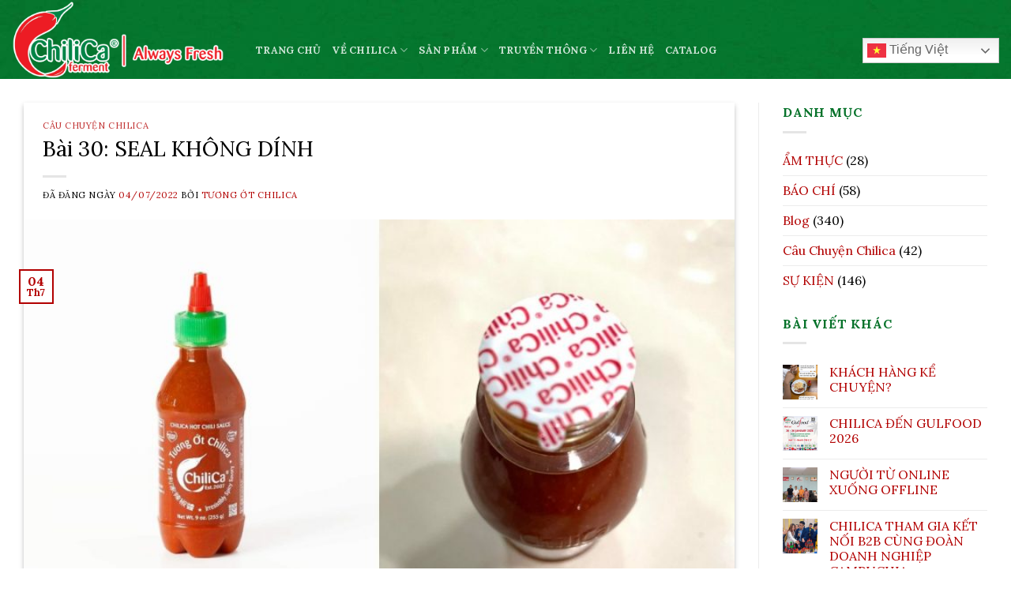

--- FILE ---
content_type: text/html; charset=UTF-8
request_url: https://chilica.com/cau-chuyen-chilica/bai-30-seal-khong-dinh/
body_size: 23214
content:

<!DOCTYPE html>
<html lang="vi" class="loading-site no-js">
<head>
	<link rel="icon" href="https://chilica.com/favicon.ico"/>
	<link rel="shortcut icon" href="https://chilica.com/favicon.ico" />
	<meta charset="UTF-8" />
	<link rel="profile" href="https://gmpg.org/xfn/11" />
	<link rel="pingback" href="https://chilica.com/xmlrpc.php" />

	<script>(function(html){html.className = html.className.replace(/\bno-js\b/,'js')})(document.documentElement);</script>
<meta name='robots' content='index, follow, max-image-preview:large, max-snippet:-1, max-video-preview:-1' />
	<style>img:is([sizes="auto" i], [sizes^="auto," i]) { contain-intrinsic-size: 3000px 1500px }</style>
	<meta name="viewport" content="width=device-width, initial-scale=1, maximum-scale=1" />
	<!-- This site is optimized with the Yoast SEO plugin v26.3 - https://yoast.com/wordpress/plugins/seo/ -->
	<title>Bài 30: SEAL KHÔNG DÍNH - TƯƠNG ỚT LÊN MEN CHILICA</title>
	<link rel="canonical" href="https://chilica.com/cau-chuyen-chilica/bai-30-seal-khong-dinh/" />
	<meta property="og:locale" content="vi_VN" />
	<meta property="og:type" content="article" />
	<meta property="og:title" content="Bài 30: SEAL KHÔNG DÍNH - TƯƠNG ỚT LÊN MEN CHILICA" />
	<meta property="og:description" content="Seal không dính là một “công nghệ” tương đối mới trong lãnh vực thực phẩm mà ít đơn vị dùng vì 2 lý do: giá cao và dễ bung (nên cái nắp lúc nào cũng ôm cái seal, đây là việc khó). Tuy nhiên khách hàng rất dễ gỡ và gỡ xong miệng chai rất [...]" />
	<meta property="og:url" content="https://chilica.com/cau-chuyen-chilica/bai-30-seal-khong-dinh/" />
	<meta property="og:site_name" content="TƯƠNG ỚT LÊN MEN CHILICA" />
	<meta property="article:published_time" content="2022-07-04T02:07:10+00:00" />
	<meta property="article:modified_time" content="2022-07-05T02:21:21+00:00" />
	<meta property="og:image" content="https://chilica.com/wp-content/uploads/2022/07/Thiet-ke-chua-co-ten-1.jpg" />
	<meta property="og:image:width" content="1350" />
	<meta property="og:image:height" content="1350" />
	<meta property="og:image:type" content="image/jpeg" />
	<meta name="author" content="Tương Ớt Chilica" />
	<meta name="twitter:card" content="summary_large_image" />
	<meta name="twitter:label1" content="Được viết bởi" />
	<meta name="twitter:data1" content="Tương Ớt Chilica" />
	<meta name="twitter:label2" content="Ước tính thời gian đọc" />
	<meta name="twitter:data2" content="3 phút" />
	<script type="application/ld+json" class="yoast-schema-graph">{"@context":"https://schema.org","@graph":[{"@type":"WebPage","@id":"https://chilica.com/cau-chuyen-chilica/bai-30-seal-khong-dinh/","url":"https://chilica.com/cau-chuyen-chilica/bai-30-seal-khong-dinh/","name":"Bài 30: SEAL KHÔNG DÍNH - TƯƠNG ỚT LÊN MEN CHILICA","isPartOf":{"@id":"https://chilica.com/#website"},"primaryImageOfPage":{"@id":"https://chilica.com/cau-chuyen-chilica/bai-30-seal-khong-dinh/#primaryimage"},"image":{"@id":"https://chilica.com/cau-chuyen-chilica/bai-30-seal-khong-dinh/#primaryimage"},"thumbnailUrl":"https://chilica.com/wp-content/uploads/2022/07/Thiet-ke-chua-co-ten-1.jpg","datePublished":"2022-07-04T02:07:10+00:00","dateModified":"2022-07-05T02:21:21+00:00","author":{"@id":"https://chilica.com/#/schema/person/4da2f5912c6b22ebcbb3811772b48e9c"},"breadcrumb":{"@id":"https://chilica.com/cau-chuyen-chilica/bai-30-seal-khong-dinh/#breadcrumb"},"inLanguage":"vi","potentialAction":[{"@type":"ReadAction","target":["https://chilica.com/cau-chuyen-chilica/bai-30-seal-khong-dinh/"]}]},{"@type":"ImageObject","inLanguage":"vi","@id":"https://chilica.com/cau-chuyen-chilica/bai-30-seal-khong-dinh/#primaryimage","url":"https://chilica.com/wp-content/uploads/2022/07/Thiet-ke-chua-co-ten-1.jpg","contentUrl":"https://chilica.com/wp-content/uploads/2022/07/Thiet-ke-chua-co-ten-1.jpg","width":1350,"height":1350},{"@type":"BreadcrumbList","@id":"https://chilica.com/cau-chuyen-chilica/bai-30-seal-khong-dinh/#breadcrumb","itemListElement":[{"@type":"ListItem","position":1,"name":"Trang chủ","item":"https://chilica.com/"},{"@type":"ListItem","position":2,"name":"TRUYỀN THÔNG","item":"https://chilica.com/truyen-thong-2/"},{"@type":"ListItem","position":3,"name":"Bài 30: SEAL KHÔNG DÍNH"}]},{"@type":"WebSite","@id":"https://chilica.com/#website","url":"https://chilica.com/","name":"TƯƠNG ỚT LÊN MEN CHILICA","description":"","potentialAction":[{"@type":"SearchAction","target":{"@type":"EntryPoint","urlTemplate":"https://chilica.com/?s={search_term_string}"},"query-input":{"@type":"PropertyValueSpecification","valueRequired":true,"valueName":"search_term_string"}}],"inLanguage":"vi"},{"@type":"Person","@id":"https://chilica.com/#/schema/person/4da2f5912c6b22ebcbb3811772b48e9c","name":"Tương Ớt Chilica","image":{"@type":"ImageObject","inLanguage":"vi","@id":"https://chilica.com/#/schema/person/image/","url":"https://secure.gravatar.com/avatar/a8a6684884dcbec265b589623c90bf61a4b6fa281a3fac33ba17cbb42fa822a2?s=96&d=mm&r=g","contentUrl":"https://secure.gravatar.com/avatar/a8a6684884dcbec265b589623c90bf61a4b6fa281a3fac33ba17cbb42fa822a2?s=96&d=mm&r=g","caption":"Tương Ớt Chilica"},"sameAs":["https://www.chilica.com"],"url":"https://chilica.com/author/chilica/"}]}</script>
	<!-- / Yoast SEO plugin. -->


<link rel='dns-prefetch' href='//www.googletagmanager.com' />
<link rel='dns-prefetch' href='//cdn.jsdelivr.net' />
<link rel='dns-prefetch' href='//use.fontawesome.com' />
<link rel='dns-prefetch' href='//fonts.googleapis.com' />
<link href='https://fonts.gstatic.com' crossorigin rel='preconnect' />
<link rel='prefetch' href='https://chilica.com/wp-content/themes/flatsome/assets/js/chunk.countup.js?ver=3.16.2' />
<link rel='prefetch' href='https://chilica.com/wp-content/themes/flatsome/assets/js/chunk.sticky-sidebar.js?ver=3.16.2' />
<link rel='prefetch' href='https://chilica.com/wp-content/themes/flatsome/assets/js/chunk.tooltips.js?ver=3.16.2' />
<link rel='prefetch' href='https://chilica.com/wp-content/themes/flatsome/assets/js/chunk.vendors-popups.js?ver=3.16.2' />
<link rel='prefetch' href='https://chilica.com/wp-content/themes/flatsome/assets/js/chunk.vendors-slider.js?ver=3.16.2' />
<link rel="alternate" type="application/rss+xml" title="Dòng thông tin TƯƠNG ỚT LÊN MEN CHILICA &raquo;" href="https://chilica.com/feed/" />
<link rel="alternate" type="application/rss+xml" title="TƯƠNG ỚT LÊN MEN CHILICA &raquo; Dòng bình luận" href="https://chilica.com/comments/feed/" />
<link rel="alternate" type="application/rss+xml" title="TƯƠNG ỚT LÊN MEN CHILICA &raquo; Bài 30: SEAL KHÔNG DÍNH Dòng bình luận" href="https://chilica.com/cau-chuyen-chilica/bai-30-seal-khong-dinh/feed/" />
<script type="text/javascript">
/* <![CDATA[ */
window._wpemojiSettings = {"baseUrl":"https:\/\/s.w.org\/images\/core\/emoji\/16.0.1\/72x72\/","ext":".png","svgUrl":"https:\/\/s.w.org\/images\/core\/emoji\/16.0.1\/svg\/","svgExt":".svg","source":{"concatemoji":"https:\/\/chilica.com\/wp-includes\/js\/wp-emoji-release.min.js?ver=6.8.3"}};
/*! This file is auto-generated */
!function(s,n){var o,i,e;function c(e){try{var t={supportTests:e,timestamp:(new Date).valueOf()};sessionStorage.setItem(o,JSON.stringify(t))}catch(e){}}function p(e,t,n){e.clearRect(0,0,e.canvas.width,e.canvas.height),e.fillText(t,0,0);var t=new Uint32Array(e.getImageData(0,0,e.canvas.width,e.canvas.height).data),a=(e.clearRect(0,0,e.canvas.width,e.canvas.height),e.fillText(n,0,0),new Uint32Array(e.getImageData(0,0,e.canvas.width,e.canvas.height).data));return t.every(function(e,t){return e===a[t]})}function u(e,t){e.clearRect(0,0,e.canvas.width,e.canvas.height),e.fillText(t,0,0);for(var n=e.getImageData(16,16,1,1),a=0;a<n.data.length;a++)if(0!==n.data[a])return!1;return!0}function f(e,t,n,a){switch(t){case"flag":return n(e,"\ud83c\udff3\ufe0f\u200d\u26a7\ufe0f","\ud83c\udff3\ufe0f\u200b\u26a7\ufe0f")?!1:!n(e,"\ud83c\udde8\ud83c\uddf6","\ud83c\udde8\u200b\ud83c\uddf6")&&!n(e,"\ud83c\udff4\udb40\udc67\udb40\udc62\udb40\udc65\udb40\udc6e\udb40\udc67\udb40\udc7f","\ud83c\udff4\u200b\udb40\udc67\u200b\udb40\udc62\u200b\udb40\udc65\u200b\udb40\udc6e\u200b\udb40\udc67\u200b\udb40\udc7f");case"emoji":return!a(e,"\ud83e\udedf")}return!1}function g(e,t,n,a){var r="undefined"!=typeof WorkerGlobalScope&&self instanceof WorkerGlobalScope?new OffscreenCanvas(300,150):s.createElement("canvas"),o=r.getContext("2d",{willReadFrequently:!0}),i=(o.textBaseline="top",o.font="600 32px Arial",{});return e.forEach(function(e){i[e]=t(o,e,n,a)}),i}function t(e){var t=s.createElement("script");t.src=e,t.defer=!0,s.head.appendChild(t)}"undefined"!=typeof Promise&&(o="wpEmojiSettingsSupports",i=["flag","emoji"],n.supports={everything:!0,everythingExceptFlag:!0},e=new Promise(function(e){s.addEventListener("DOMContentLoaded",e,{once:!0})}),new Promise(function(t){var n=function(){try{var e=JSON.parse(sessionStorage.getItem(o));if("object"==typeof e&&"number"==typeof e.timestamp&&(new Date).valueOf()<e.timestamp+604800&&"object"==typeof e.supportTests)return e.supportTests}catch(e){}return null}();if(!n){if("undefined"!=typeof Worker&&"undefined"!=typeof OffscreenCanvas&&"undefined"!=typeof URL&&URL.createObjectURL&&"undefined"!=typeof Blob)try{var e="postMessage("+g.toString()+"("+[JSON.stringify(i),f.toString(),p.toString(),u.toString()].join(",")+"));",a=new Blob([e],{type:"text/javascript"}),r=new Worker(URL.createObjectURL(a),{name:"wpTestEmojiSupports"});return void(r.onmessage=function(e){c(n=e.data),r.terminate(),t(n)})}catch(e){}c(n=g(i,f,p,u))}t(n)}).then(function(e){for(var t in e)n.supports[t]=e[t],n.supports.everything=n.supports.everything&&n.supports[t],"flag"!==t&&(n.supports.everythingExceptFlag=n.supports.everythingExceptFlag&&n.supports[t]);n.supports.everythingExceptFlag=n.supports.everythingExceptFlag&&!n.supports.flag,n.DOMReady=!1,n.readyCallback=function(){n.DOMReady=!0}}).then(function(){return e}).then(function(){var e;n.supports.everything||(n.readyCallback(),(e=n.source||{}).concatemoji?t(e.concatemoji):e.wpemoji&&e.twemoji&&(t(e.twemoji),t(e.wpemoji)))}))}((window,document),window._wpemojiSettings);
/* ]]> */
</script>
<style id='wp-emoji-styles-inline-css' type='text/css'>

	img.wp-smiley, img.emoji {
		display: inline !important;
		border: none !important;
		box-shadow: none !important;
		height: 1em !important;
		width: 1em !important;
		margin: 0 0.07em !important;
		vertical-align: -0.1em !important;
		background: none !important;
		padding: 0 !important;
	}
</style>
<style id='wp-block-library-inline-css' type='text/css'>
:root{--wp-admin-theme-color:#007cba;--wp-admin-theme-color--rgb:0,124,186;--wp-admin-theme-color-darker-10:#006ba1;--wp-admin-theme-color-darker-10--rgb:0,107,161;--wp-admin-theme-color-darker-20:#005a87;--wp-admin-theme-color-darker-20--rgb:0,90,135;--wp-admin-border-width-focus:2px;--wp-block-synced-color:#7a00df;--wp-block-synced-color--rgb:122,0,223;--wp-bound-block-color:var(--wp-block-synced-color)}@media (min-resolution:192dpi){:root{--wp-admin-border-width-focus:1.5px}}.wp-element-button{cursor:pointer}:root{--wp--preset--font-size--normal:16px;--wp--preset--font-size--huge:42px}:root .has-very-light-gray-background-color{background-color:#eee}:root .has-very-dark-gray-background-color{background-color:#313131}:root .has-very-light-gray-color{color:#eee}:root .has-very-dark-gray-color{color:#313131}:root .has-vivid-green-cyan-to-vivid-cyan-blue-gradient-background{background:linear-gradient(135deg,#00d084,#0693e3)}:root .has-purple-crush-gradient-background{background:linear-gradient(135deg,#34e2e4,#4721fb 50%,#ab1dfe)}:root .has-hazy-dawn-gradient-background{background:linear-gradient(135deg,#faaca8,#dad0ec)}:root .has-subdued-olive-gradient-background{background:linear-gradient(135deg,#fafae1,#67a671)}:root .has-atomic-cream-gradient-background{background:linear-gradient(135deg,#fdd79a,#004a59)}:root .has-nightshade-gradient-background{background:linear-gradient(135deg,#330968,#31cdcf)}:root .has-midnight-gradient-background{background:linear-gradient(135deg,#020381,#2874fc)}.has-regular-font-size{font-size:1em}.has-larger-font-size{font-size:2.625em}.has-normal-font-size{font-size:var(--wp--preset--font-size--normal)}.has-huge-font-size{font-size:var(--wp--preset--font-size--huge)}.has-text-align-center{text-align:center}.has-text-align-left{text-align:left}.has-text-align-right{text-align:right}#end-resizable-editor-section{display:none}.aligncenter{clear:both}.items-justified-left{justify-content:flex-start}.items-justified-center{justify-content:center}.items-justified-right{justify-content:flex-end}.items-justified-space-between{justify-content:space-between}.screen-reader-text{border:0;clip-path:inset(50%);height:1px;margin:-1px;overflow:hidden;padding:0;position:absolute;width:1px;word-wrap:normal!important}.screen-reader-text:focus{background-color:#ddd;clip-path:none;color:#444;display:block;font-size:1em;height:auto;left:5px;line-height:normal;padding:15px 23px 14px;text-decoration:none;top:5px;width:auto;z-index:100000}html :where(.has-border-color){border-style:solid}html :where([style*=border-top-color]){border-top-style:solid}html :where([style*=border-right-color]){border-right-style:solid}html :where([style*=border-bottom-color]){border-bottom-style:solid}html :where([style*=border-left-color]){border-left-style:solid}html :where([style*=border-width]){border-style:solid}html :where([style*=border-top-width]){border-top-style:solid}html :where([style*=border-right-width]){border-right-style:solid}html :where([style*=border-bottom-width]){border-bottom-style:solid}html :where([style*=border-left-width]){border-left-style:solid}html :where(img[class*=wp-image-]){height:auto;max-width:100%}:where(figure){margin:0 0 1em}html :where(.is-position-sticky){--wp-admin--admin-bar--position-offset:var(--wp-admin--admin-bar--height,0px)}@media screen and (max-width:600px){html :where(.is-position-sticky){--wp-admin--admin-bar--position-offset:0px}}
</style>
<style id='classic-theme-styles-inline-css' type='text/css'>
/*! This file is auto-generated */
.wp-block-button__link{color:#fff;background-color:#32373c;border-radius:9999px;box-shadow:none;text-decoration:none;padding:calc(.667em + 2px) calc(1.333em + 2px);font-size:1.125em}.wp-block-file__button{background:#32373c;color:#fff;text-decoration:none}
</style>
<style id='font-awesome-svg-styles-default-inline-css' type='text/css'>
.svg-inline--fa {
  display: inline-block;
  height: 1em;
  overflow: visible;
  vertical-align: -.125em;
}
</style>
<link rel='stylesheet' id='font-awesome-svg-styles-css' href='https://chilica.com/wp-content/uploads/font-awesome/v5.15.4/css/svg-with-js.css' type='text/css' media='all' />
<style id='font-awesome-svg-styles-inline-css' type='text/css'>
   .wp-block-font-awesome-icon svg::before,
   .wp-rich-text-font-awesome-icon svg::before {content: unset;}
</style>
<link rel='stylesheet' id='contact-form-7-css' href='https://chilica.com/wp-content/plugins/contact-form-7/includes/css/styles.css?ver=3.0' type='text/css' media='all' />
<link rel='stylesheet' id='font-awesome-official-css' href='https://use.fontawesome.com/releases/v5.15.4/css/all.css' type='text/css' media='all' integrity="sha384-DyZ88mC6Up2uqS4h/KRgHuoeGwBcD4Ng9SiP4dIRy0EXTlnuz47vAwmeGwVChigm" crossorigin="anonymous" />
<link rel='stylesheet' id='wpzoom-social-icons-socicon-css' href='https://chilica.com/wp-content/plugins/social-icons-widget-by-wpzoom/assets/css/wpzoom-socicon.css?ver=3.0' type='text/css' media='all' />
<link rel='stylesheet' id='wpzoom-social-icons-genericons-css' href='https://chilica.com/wp-content/plugins/social-icons-widget-by-wpzoom/assets/css/genericons.css?ver=3.0' type='text/css' media='all' />
<link rel='stylesheet' id='wpzoom-social-icons-academicons-css' href='https://chilica.com/wp-content/plugins/social-icons-widget-by-wpzoom/assets/css/academicons.min.css?ver=3.0' type='text/css' media='all' />
<link rel='stylesheet' id='wpzoom-social-icons-font-awesome-3-css' href='https://chilica.com/wp-content/plugins/social-icons-widget-by-wpzoom/assets/css/font-awesome-3.min.css?ver=3.0' type='text/css' media='all' />
<link rel='stylesheet' id='dashicons-css' href='https://chilica.com/wp-includes/css/dashicons.min.css?ver=3.0' type='text/css' media='all' />
<link rel='stylesheet' id='wpzoom-social-icons-styles-css' href='https://chilica.com/wp-content/plugins/social-icons-widget-by-wpzoom/assets/css/wpzoom-social-icons-styles.css?ver=3.0' type='text/css' media='all' />
<link rel='stylesheet' id='flatsome-main-css' href='https://chilica.com/wp-content/themes/flatsome/assets/css/flatsome.css?ver=3.0' type='text/css' media='all' />
<style id='flatsome-main-inline-css' type='text/css'>
@font-face {
				font-family: "fl-icons";
				font-display: block;
				src: url(https://chilica.com/wp-content/themes/flatsome/assets/css/icons/fl-icons.eot?v=3.16.2);
				src:
					url(https://chilica.com/wp-content/themes/flatsome/assets/css/icons/fl-icons.eot#iefix?v=3.16.2) format("embedded-opentype"),
					url(https://chilica.com/wp-content/themes/flatsome/assets/css/icons/fl-icons.woff2?v=3.16.2) format("woff2"),
					url(https://chilica.com/wp-content/themes/flatsome/assets/css/icons/fl-icons.ttf?v=3.16.2) format("truetype"),
					url(https://chilica.com/wp-content/themes/flatsome/assets/css/icons/fl-icons.woff?v=3.16.2) format("woff"),
					url(https://chilica.com/wp-content/themes/flatsome/assets/css/icons/fl-icons.svg?v=3.16.2#fl-icons) format("svg");
			}
</style>
<link rel='stylesheet' id='flatsome-style-css' href='https://chilica.com/wp-content/themes/chilica/style.css?ver=3.0' type='text/css' media='all' />
<link rel='preload' as='font'  id='wpzoom-social-icons-font-academicons-woff2-css' href='https://chilica.com/wp-content/plugins/social-icons-widget-by-wpzoom/assets/font/academicons.woff2?v=1.9.2'  type='font/woff2' crossorigin />
<link rel='preload' as='font'  id='wpzoom-social-icons-font-fontawesome-3-woff2-css' href='https://chilica.com/wp-content/plugins/social-icons-widget-by-wpzoom/assets/font/fontawesome-webfont.woff2?v=4.7.0'  type='font/woff2' crossorigin />
<link rel='preload' as='font'  id='wpzoom-social-icons-font-genericons-woff-css' href='https://chilica.com/wp-content/plugins/social-icons-widget-by-wpzoom/assets/font/Genericons.woff'  type='font/woff' crossorigin />
<link rel='preload' as='font'  id='wpzoom-social-icons-font-socicon-woff2-css' href='https://chilica.com/wp-content/plugins/social-icons-widget-by-wpzoom/assets/font/socicon.woff2?v=4.5.2'  type='font/woff2' crossorigin />
<link rel='stylesheet' id='flatsome-googlefonts-css' href='//fonts.googleapis.com/css?family=Lora%3Aregular%2Cregular%2Cregular%2C700%2Cregular&#038;display=swap&#038;ver=3.9' type='text/css' media='all' />
<link rel='stylesheet' id='font-awesome-official-v4shim-css' href='https://use.fontawesome.com/releases/v5.15.4/css/v4-shims.css' type='text/css' media='all' integrity="sha384-Vq76wejb3QJM4nDatBa5rUOve+9gkegsjCebvV/9fvXlGWo4HCMR4cJZjjcF6Viv" crossorigin="anonymous" />
<style id='font-awesome-official-v4shim-inline-css' type='text/css'>
@font-face {
font-family: "FontAwesome";
font-display: block;
src: url("https://use.fontawesome.com/releases/v5.15.4/webfonts/fa-brands-400.eot"),
		url("https://use.fontawesome.com/releases/v5.15.4/webfonts/fa-brands-400.eot?#iefix") format("embedded-opentype"),
		url("https://use.fontawesome.com/releases/v5.15.4/webfonts/fa-brands-400.woff2") format("woff2"),
		url("https://use.fontawesome.com/releases/v5.15.4/webfonts/fa-brands-400.woff") format("woff"),
		url("https://use.fontawesome.com/releases/v5.15.4/webfonts/fa-brands-400.ttf") format("truetype"),
		url("https://use.fontawesome.com/releases/v5.15.4/webfonts/fa-brands-400.svg#fontawesome") format("svg");
}

@font-face {
font-family: "FontAwesome";
font-display: block;
src: url("https://use.fontawesome.com/releases/v5.15.4/webfonts/fa-solid-900.eot"),
		url("https://use.fontawesome.com/releases/v5.15.4/webfonts/fa-solid-900.eot?#iefix") format("embedded-opentype"),
		url("https://use.fontawesome.com/releases/v5.15.4/webfonts/fa-solid-900.woff2") format("woff2"),
		url("https://use.fontawesome.com/releases/v5.15.4/webfonts/fa-solid-900.woff") format("woff"),
		url("https://use.fontawesome.com/releases/v5.15.4/webfonts/fa-solid-900.ttf") format("truetype"),
		url("https://use.fontawesome.com/releases/v5.15.4/webfonts/fa-solid-900.svg#fontawesome") format("svg");
}

@font-face {
font-family: "FontAwesome";
font-display: block;
src: url("https://use.fontawesome.com/releases/v5.15.4/webfonts/fa-regular-400.eot"),
		url("https://use.fontawesome.com/releases/v5.15.4/webfonts/fa-regular-400.eot?#iefix") format("embedded-opentype"),
		url("https://use.fontawesome.com/releases/v5.15.4/webfonts/fa-regular-400.woff2") format("woff2"),
		url("https://use.fontawesome.com/releases/v5.15.4/webfonts/fa-regular-400.woff") format("woff"),
		url("https://use.fontawesome.com/releases/v5.15.4/webfonts/fa-regular-400.ttf") format("truetype"),
		url("https://use.fontawesome.com/releases/v5.15.4/webfonts/fa-regular-400.svg#fontawesome") format("svg");
unicode-range: U+F004-F005,U+F007,U+F017,U+F022,U+F024,U+F02E,U+F03E,U+F044,U+F057-F059,U+F06E,U+F070,U+F075,U+F07B-F07C,U+F080,U+F086,U+F089,U+F094,U+F09D,U+F0A0,U+F0A4-F0A7,U+F0C5,U+F0C7-F0C8,U+F0E0,U+F0EB,U+F0F3,U+F0F8,U+F0FE,U+F111,U+F118-F11A,U+F11C,U+F133,U+F144,U+F146,U+F14A,U+F14D-F14E,U+F150-F152,U+F15B-F15C,U+F164-F165,U+F185-F186,U+F191-F192,U+F1AD,U+F1C1-F1C9,U+F1CD,U+F1D8,U+F1E3,U+F1EA,U+F1F6,U+F1F9,U+F20A,U+F247-F249,U+F24D,U+F254-F25B,U+F25D,U+F267,U+F271-F274,U+F279,U+F28B,U+F28D,U+F2B5-F2B6,U+F2B9,U+F2BB,U+F2BD,U+F2C1-F2C2,U+F2D0,U+F2D2,U+F2DC,U+F2ED,U+F328,U+F358-F35B,U+F3A5,U+F3D1,U+F410,U+F4AD;
}
</style>
<script type="text/javascript" src="https://chilica.com/wp-includes/js/jquery/jquery.min.js?ver=3.7.1" id="jquery-core-js"></script>
<script type="text/javascript" src="https://chilica.com/wp-includes/js/jquery/jquery-migrate.min.js?ver=3.4.1" id="jquery-migrate-js"></script>

<!-- Đoạn mã Google tag (gtag.js) được thêm bởi Site Kit -->
<!-- Đoạn mã Google Analytics được thêm bởi Site Kit -->
<script type="text/javascript" src="https://www.googletagmanager.com/gtag/js?id=GT-KDQH2J99" id="google_gtagjs-js" async></script>
<script type="text/javascript" id="google_gtagjs-js-after">
/* <![CDATA[ */
window.dataLayer = window.dataLayer || [];function gtag(){dataLayer.push(arguments);}
gtag("set","linker",{"domains":["chilica.com"]});
gtag("js", new Date());
gtag("set", "developer_id.dZTNiMT", true);
gtag("config", "GT-KDQH2J99");
 window._googlesitekit = window._googlesitekit || {}; window._googlesitekit.throttledEvents = []; window._googlesitekit.gtagEvent = (name, data) => { var key = JSON.stringify( { name, data } ); if ( !! window._googlesitekit.throttledEvents[ key ] ) { return; } window._googlesitekit.throttledEvents[ key ] = true; setTimeout( () => { delete window._googlesitekit.throttledEvents[ key ]; }, 5 ); gtag( "event", name, { ...data, event_source: "site-kit" } ); }; 
/* ]]> */
</script>
<script type="text/javascript" id="wvw9388front.js2219-js-extra">
/* <![CDATA[ */
var wvw_local_data = {"add_url":"https:\/\/chilica.com\/wp-admin\/post-new.php?post_type=event","ajaxurl":"https:\/\/chilica.com\/wp-admin\/admin-ajax.php"};
/* ]]> */
</script>
<script type="text/javascript" src="https://chilica.com/wp-content/plugins/wp-visitors-widget/modules/js/front.js?ver=6.8.3" id="wvw9388front.js2219-js"></script>
<link rel="https://api.w.org/" href="https://chilica.com/wp-json/" /><link rel="alternate" title="JSON" type="application/json" href="https://chilica.com/wp-json/wp/v2/posts/8342" /><link rel="EditURI" type="application/rsd+xml" title="RSD" href="https://chilica.com/xmlrpc.php?rsd" />
<link rel='shortlink' href='https://chilica.com/?p=8342' />
<link rel="alternate" title="oNhúng (JSON)" type="application/json+oembed" href="https://chilica.com/wp-json/oembed/1.0/embed?url=https%3A%2F%2Fchilica.com%2Fcau-chuyen-chilica%2Fbai-30-seal-khong-dinh%2F" />
<link rel="alternate" title="oNhúng (XML)" type="text/xml+oembed" href="https://chilica.com/wp-json/oembed/1.0/embed?url=https%3A%2F%2Fchilica.com%2Fcau-chuyen-chilica%2Fbai-30-seal-khong-dinh%2F&#038;format=xml" />
<meta name="generator" content="Site Kit by Google 1.165.0" /><script>
!function (w, d, t) {
  w.TiktokAnalyticsObject=t;var ttq=w[t]=w[t]||[];ttq.methods=["page","track","identify","instances","debug","on","off","once","ready","alias","group","enableCookie","disableCookie"],ttq.setAndDefer=function(t,e){t[e]=function(){t.push([e].concat(Array.prototype.slice.call(arguments,0)))}};for(var i=0;i<ttq.methods.length;i++)ttq.setAndDefer(ttq,ttq.methods[i]);ttq.instance=function(t){for(var e=ttq._i[t]||[],n=0;n<ttq.methods.length;n++)ttq.setAndDefer(e,ttq.methods[n]);return e},ttq.load=function(e,n){var i="https://analytics.tiktok.com/i18n/pixel/events.js";ttq._i=ttq._i||{},ttq._i[e]=[],ttq._i[e]._u=i,ttq._t=ttq._t||{},ttq._t[e]=+new Date,ttq._o=ttq._o||{},ttq._o[e]=n||{};var o=document.createElement("script");o.type="text/javascript",o.async=!0,o.src=i+"?sdkid="+e+"&lib="+t;var a=document.getElementsByTagName("script")[0];a.parentNode.insertBefore(o,a)};

  ttq.load('CECKPJ3C77UDF9711I5G');
  ttq.page();
}(window, document, 'ttq');
</script>
<!-- Global site tag (gtag.js) - Google Analytics -->
<script async src="https://www.googletagmanager.com/gtag/js?id=G-7HYGB89SD5"></script>
<script>
  window.dataLayer = window.dataLayer || [];
  function gtag(){dataLayer.push(arguments);}
  gtag('js', new Date());

  gtag('config', 'G-7HYGB89SD5');
</script>
<meta name="facebook-domain-verification" content="n2sqbfh0vaxa11v0jy69xs0bq53sgl" />
<!-- Meta Pixel Code -->
<script>
!function(f,b,e,v,n,t,s)
{if(f.fbq)return;n=f.fbq=function(){n.callMethod?
n.callMethod.apply(n,arguments):n.queue.push(arguments)};
if(!f._fbq)f._fbq=n;n.push=n;n.loaded=!0;n.version='2.0';
n.queue=[];t=b.createElement(e);t.async=!0;
t.src=v;s=b.getElementsByTagName(e)[0];
s.parentNode.insertBefore(t,s)}(window, document,'script',
'https://connect.facebook.net/en_US/fbevents.js');
fbq('init', '331762268151232');
fbq('track', 'PageView');
</script>
<noscript><img height="1" width="1" style="display:none"
src="https://www.facebook.com/tr?id=331762268151232&ev=PageView&noscript=1"
/></noscript>
<!-- End Meta Pixel Code -->
<div id="fb-root"></div>
<script async defer crossorigin="anonymous" src="https://connect.facebook.net/vi_VN/sdk.js#xfbml=1&version=v18.0&appId=145774306087027" nonce="nakiGAk6"></script><style>.bg{opacity: 0; transition: opacity 1s; -webkit-transition: opacity 1s;} .bg-loaded{opacity: 1;}</style><script>
	window.navigator.__defineGetter__('user-agent', function () {
		return 'Mozilla/5.0 (Macintosh; Intel Mac OS X 10_15_7) AppleWebKit/605.1.15 (KHTML, like Gecko) Version/18.1.1 Safari/605.1.15';
	});
</script><script>document.addEventListener('DOMContentLoaded', () => {
  // Select all elements with the class 'menu-item-11219' (mobile and desktop)
  const entryContentElements = document.querySelectorAll('.menu-item-11219');

  // Loop through each menu-item-11219 element
  entryContentElements.forEach(entryContent => {
    // Find all 'a' tags within the current menu-item-11219 element
    const links = entryContent.querySelectorAll('a');
    
    // Loop through each link and set its target to '_blank' and rel to 'noopener noreferrer'
    links.forEach(link => {
        // Set its target to '_blank' and rel to 'noopener noreferrer'
        link.setAttribute('target', '_blank');
        link.setAttribute('rel', 'noopener noreferrer');
    });
  });
});</script><script>document.addEventListener('DOMContentLoaded', () => {
  // Select all elements with the class 'entry-content'
  const entryContentElements = document.querySelectorAll('.entry-content');

  // Loop through each entry-content element
  entryContentElements.forEach(entryContent => {
    // Find all 'a' tags within the current entry-content element
    const links = entryContent.querySelectorAll('a');
    
    // Loop through each link and set its target to '_blank' and rel to 'noopener noreferrer'
    links.forEach(link => {
      // Check if the link does not have the class 'more-link'
      if (!link.classList.contains('more-link')) {
        // Set its target to '_blank' and rel to 'noopener noreferrer'
        link.setAttribute('target', '_blank');
        link.setAttribute('rel', 'noopener noreferrer');
      }
    });
  });
});</script><style id="custom-css" type="text/css">:root {--primary-color: #b20000;}html{background-color:#ffffff!important;}.container-width, .full-width .ubermenu-nav, .container, .row{max-width: 1370px}.row.row-collapse{max-width: 1340px}.row.row-small{max-width: 1362.5px}.row.row-large{max-width: 1400px}body.framed, body.framed header, body.framed .header-wrapper, body.boxed, body.boxed header, body.boxed .header-wrapper, body.boxed .is-sticky-section{ max-width: 1920px}.header-main{height: 100px}#logo img{max-height: 100px}#logo{width:279px;}.header-bottom{min-height: 50px}.header-top{min-height: 30px}.transparent .header-main{height: 30px}.transparent #logo img{max-height: 30px}.has-transparent + .page-title:first-of-type,.has-transparent + #main > .page-title,.has-transparent + #main > div > .page-title,.has-transparent + #main .page-header-wrapper:first-of-type .page-title{padding-top: 30px;}.transparent .header-wrapper{background-color: rgba(0,0,0,0)!important;}.transparent .top-divider{display: none;}.header.show-on-scroll,.stuck .header-main{height:70px!important}.stuck #logo img{max-height: 70px!important}.search-form{ width: 76%;}.header-bg-color {background-color: rgba(0,0,0,0)}.header-bg-image {background-image: url('https://chilica.com/wp-content/uploads/2022/06/header.jpg');}.header-bg-image {background-repeat: repeat;}.header-bottom {background-color: #f1f1f1}.header-main .nav > li > a{line-height: 33px }.header-wrapper:not(.stuck) .header-main .header-nav{margin-top: 27px }@media (max-width: 549px) {.header-main{height: 73px}#logo img{max-height: 73px}}.nav-dropdown{border-radius:15px}.nav-dropdown{font-size:100%}/* Color */.accordion-title.active, .has-icon-bg .icon .icon-inner,.logo a, .primary.is-underline, .primary.is-link, .badge-outline .badge-inner, .nav-outline > li.active> a,.nav-outline >li.active > a, .cart-icon strong,[data-color='primary'], .is-outline.primary{color: #b20000;}/* Color !important */[data-text-color="primary"]{color: #b20000!important;}/* Background Color */[data-text-bg="primary"]{background-color: #b20000;}/* Background */.scroll-to-bullets a,.featured-title, .label-new.menu-item > a:after, .nav-pagination > li > .current,.nav-pagination > li > span:hover,.nav-pagination > li > a:hover,.has-hover:hover .badge-outline .badge-inner,button[type="submit"], .button.wc-forward:not(.checkout):not(.checkout-button), .button.submit-button, .button.primary:not(.is-outline),.featured-table .title,.is-outline:hover, .has-icon:hover .icon-label,.nav-dropdown-bold .nav-column li > a:hover, .nav-dropdown.nav-dropdown-bold > li > a:hover, .nav-dropdown-bold.dark .nav-column li > a:hover, .nav-dropdown.nav-dropdown-bold.dark > li > a:hover, .header-vertical-menu__opener ,.is-outline:hover, .tagcloud a:hover,.grid-tools a, input[type='submit']:not(.is-form), .box-badge:hover .box-text, input.button.alt,.nav-box > li > a:hover,.nav-box > li.active > a,.nav-pills > li.active > a ,.current-dropdown .cart-icon strong, .cart-icon:hover strong, .nav-line-bottom > li > a:before, .nav-line-grow > li > a:before, .nav-line > li > a:before,.banner, .header-top, .slider-nav-circle .flickity-prev-next-button:hover svg, .slider-nav-circle .flickity-prev-next-button:hover .arrow, .primary.is-outline:hover, .button.primary:not(.is-outline), input[type='submit'].primary, input[type='submit'].primary, input[type='reset'].button, input[type='button'].primary, .badge-inner{background-color: #b20000;}/* Border */.nav-vertical.nav-tabs > li.active > a,.scroll-to-bullets a.active,.nav-pagination > li > .current,.nav-pagination > li > span:hover,.nav-pagination > li > a:hover,.has-hover:hover .badge-outline .badge-inner,.accordion-title.active,.featured-table,.is-outline:hover, .tagcloud a:hover,blockquote, .has-border, .cart-icon strong:after,.cart-icon strong,.blockUI:before, .processing:before,.loading-spin, .slider-nav-circle .flickity-prev-next-button:hover svg, .slider-nav-circle .flickity-prev-next-button:hover .arrow, .primary.is-outline:hover{border-color: #b20000}.nav-tabs > li.active > a{border-top-color: #b20000}.widget_shopping_cart_content .blockUI.blockOverlay:before { border-left-color: #b20000 }.woocommerce-checkout-review-order .blockUI.blockOverlay:before { border-left-color: #b20000 }/* Fill */.slider .flickity-prev-next-button:hover svg,.slider .flickity-prev-next-button:hover .arrow{fill: #b20000;}/* Focus */.primary:focus-visible, .submit-button:focus-visible, button[type="submit"]:focus-visible { outline-color: #b20000!important; }body{color: #000000}h1,h2,h3,h4,h5,h6,.heading-font{color: #000000;}body{font-size: 100%;}@media screen and (max-width: 549px){body{font-size: 100%;}}body{font-family: Lora, sans-serif;}body {font-weight: 400;font-style: normal;}.nav > li > a {font-family: Lora, sans-serif;}.mobile-sidebar-levels-2 .nav > li > ul > li > a {font-family: Lora, sans-serif;}.nav > li > a,.mobile-sidebar-levels-2 .nav > li > ul > li > a {font-weight: 700;font-style: normal;}h1,h2,h3,h4,h5,h6,.heading-font, .off-canvas-center .nav-sidebar.nav-vertical > li > a{font-family: Lora, sans-serif;}h1,h2,h3,h4,h5,h6,.heading-font,.banner h1,.banner h2 {font-weight: 400;font-style: normal;}.alt-font{font-family: Lora, sans-serif;}.alt-font {font-weight: 400!important;font-style: normal!important;}a{color: #b20000;}.absolute-footer, html{background-color: #bd0300}.nav-vertical-fly-out > li + li {border-top-width: 1px; border-top-style: solid;}.label-new.menu-item > a:after{content:"New";}.label-hot.menu-item > a:after{content:"Hot";}.label-sale.menu-item > a:after{content:"Sale";}.label-popular.menu-item > a:after{content:"Popular";}</style>		<style type="text/css" id="wp-custom-css">
			.email input {
border-radius: 10px;
}
.list select {
border-radius: 10px;
}
.wpcf7-form-control-wrap input {
border-radius: 10px;
}
.xs-from input {
border-radius: 10px;
}
.wpcf7-response-output {
color: white;
}
.nav-dropdown.nav-dropdown-bold>li>a {
    margin: 0 1px;
}
#wpfront-scroll-top-container {
	display:none !important;
}
.widget-title {
    color: #06722a;
}
#test {
	border-radius: 15px;
}
#wpforms-7957-field_14 h1 {
	text-align: center;
}
#wpforms-submit-7957 {
border-radius: 15px;
	background-color: #06722a;
	    color: white;
}
.switcher  {
border-radius: 10px;
width: 170px !important;
}
.dvls_maps_wrap input.dvls-submit {
    border: 0;
    background: #008000 !important;
    height: 35px;
    padding: 0 15px
px
;
    border-radius: 3px;
    color: #fff;
}

.toolbar{
	display: none !important;
}

.buy_section{
	padding: 0px !important;
}

.buy_section .section-content{
	display: flex;
	flex-wrap: wrap;
	justify-content: space-around;
}

.buy_button{
	width: 150px !important;
	margin: 5px;
	padding: 5px;
}

.buy_button.tiki{
	border: 3px solid;
	border-radius: 17.5px;
	border-color: #0C68FF;
}

.buy_button.shopee{
	border: 3px solid;
	border-radius: 17.5px;
	border-color: #EE4D2D;
	background-color: #EE4D2D;
}

.buy_button.lazada{
	border: 3px solid;
	border-radius: 17.5px;
	border-color: #000083;
}

.buy_button.sendo{
	border: 3px solid;
	border-radius: 17.5px;
	border-color: #EE2524;
	background-color: #EE2524;
}
.buy_button.tiktok{
	border: 3px solid;
	border-radius: 17.5px;
	border-color: rgb(0,0,0);
	background-color: rgb(0,0,0);
}
.buy_button img{
	height: 25px !important;
	width: auto !important;
}

.header-block{
	justify-content: center;
}

#zoom-social-icons-widget-2{
	padding: 0 !important;
}

.page-id-10886 .flickity-page-dots{
	bottom: 0px;
}

.page-id-10957 .flickity-page-dots{
	bottom: 0px;
}

#menu-item-11039, #menu-item-11038{
	cursor: default;
}

.product-col{
	min-width: 300px;
}

.header-nav-main.nav-left{
	flex-wrap: nowrap;
}

.no-pad-bottom{
	padding-bottom: 0px !important;
}

#visitors_widget-2{
	display: flex;
	justify-content: center;
}

.visitor_widget{
	width: 176px !important;
}

.buy_row .col{
	padding: 0px !important;
}

.countries .col{
	width: 15ch;
	flex-basis: auto;
	max-width: none;
}
		</style>
		</head>

<body data-rsssl=1 class="wp-singular post-template-default single single-post postid-8342 single-format-standard wp-theme-flatsome wp-child-theme-chilica boxed lightbox nav-dropdown-has-arrow nav-dropdown-has-shadow nav-dropdown-has-border">


<a class="skip-link screen-reader-text" href="#main">Skip to content</a>

<div id="wrapper">

	
	<header id="header" class="header has-sticky sticky-jump">
		<div class="header-wrapper">
			<div id="masthead" class="header-main nav-dark">
      <div class="header-inner flex-row container logo-left" role="navigation">

          <!-- Logo -->
          <div id="logo" class="flex-col logo">
            
<!-- Header logo -->
<a href="https://chilica.com/" title="TƯƠNG ỚT LÊN MEN CHILICA" rel="home">
		<img width="1020" height="380" src="https://chilica.com/wp-content/uploads/2024/12/always_fresh_logo-1400x521.png" class="header_logo header-logo" alt="TƯƠNG ỚT LÊN MEN CHILICA"/><img  width="1020" height="380" src="https://chilica.com/wp-content/uploads/2024/12/always_fresh_logo-1400x521.png" class="header-logo-dark" alt="TƯƠNG ỚT LÊN MEN CHILICA"/></a>
          </div>

          <!-- Mobile Left Elements -->
          <div class="flex-col show-for-medium flex-left">
            <ul class="mobile-nav nav nav-left ">
                          </ul>
          </div>

          <!-- Left Elements -->
          <div class="flex-col hide-for-medium flex-left
            flex-grow">
            <ul class="header-nav header-nav-main nav nav-left  nav-line-grow nav-uppercase" >
              <li id="menu-item-3087" class="menu-item menu-item-type-post_type menu-item-object-page menu-item-home menu-item-3087 menu-item-design-default"><a href="https://chilica.com/" class="nav-top-link">TRANG CHỦ</a></li>
<li id="menu-item-11039" class="menu-item menu-item-type-custom menu-item-object-custom menu-item-has-children menu-item-11039 menu-item-design-default has-dropdown"><a class="nav-top-link" aria-expanded="false" aria-haspopup="menu">VỀ CHILICA<i class="icon-angle-down" ></i></a>
<ul class="sub-menu nav-dropdown nav-dropdown-bold">
	<li id="menu-item-9015" class="menu-item menu-item-type-post_type menu-item-object-page menu-item-9015"><a href="https://chilica.com/gioi-thieu/">GIỚI THIỆU CHILICA</a></li>
	<li id="menu-item-10848" class="menu-item menu-item-type-taxonomy menu-item-object-category current-post-ancestor current-menu-parent current-post-parent menu-item-10848 active"><a href="https://chilica.com/cau-chuyen-chilica/">CÂU CHUYỆN CHILICA</a></li>
	<li id="menu-item-8172" class="menu-item menu-item-type-taxonomy menu-item-object-category menu-item-8172"><a href="https://chilica.com/blog/">BLOG</a></li>
</ul>
</li>
<li id="menu-item-11038" class="menu-item menu-item-type-custom menu-item-object-custom menu-item-has-children menu-item-11038 menu-item-design-default has-dropdown"><a class="nav-top-link" aria-expanded="false" aria-haspopup="menu">SẢN PHẨM<i class="icon-angle-down" ></i></a>
<ul class="sub-menu nav-dropdown nav-dropdown-bold">
	<li id="menu-item-10815" class="menu-item menu-item-type-post_type menu-item-object-page menu-item-10815"><a href="https://chilica.com/tuong-ot-chilica/">TƯƠNG ỚT</a></li>
	<li id="menu-item-10950" class="menu-item menu-item-type-post_type menu-item-object-page menu-item-10950"><a href="https://chilica.com/ot-bam-chilica/">ỚT BẰM</a></li>
	<li id="menu-item-10976" class="menu-item menu-item-type-post_type menu-item-object-page menu-item-10976"><a href="https://chilica.com/ot-toi-chilica/">ỚT BẰM CÓ TỎI</a></li>
	<li id="menu-item-12963" class="menu-item menu-item-type-post_type menu-item-object-page menu-item-12963"><a href="https://chilica.com/chilica-natural/">CHILICA NATURAL</a></li>
	<li id="menu-item-13104" class="menu-item menu-item-type-post_type menu-item-object-page menu-item-13104"><a href="https://chilica.com/dia-diem-mua-hang-2/">Địa điểm mua hàng</a></li>
</ul>
</li>
<li id="menu-item-12918" class="menu-item menu-item-type-custom menu-item-object-custom menu-item-has-children menu-item-12918 menu-item-design-default has-dropdown"><a class="nav-top-link" aria-expanded="false" aria-haspopup="menu">TRUYỀN THÔNG<i class="icon-angle-down" ></i></a>
<ul class="sub-menu nav-dropdown nav-dropdown-bold">
	<li id="menu-item-12671" class="menu-item menu-item-type-taxonomy menu-item-object-category menu-item-12671"><a href="https://chilica.com/am-thuc/">ẨM THỰC</a></li>
	<li id="menu-item-9157" class="menu-item menu-item-type-taxonomy menu-item-object-category menu-item-9157"><a href="https://chilica.com/su-kien/">SỰ KIỆN</a></li>
	<li id="menu-item-9156" class="menu-item menu-item-type-taxonomy menu-item-object-category menu-item-9156"><a href="https://chilica.com/truyen-thong/">BÁO CHÍ</a></li>
</ul>
</li>
<li id="menu-item-3106" class="menu-item menu-item-type-post_type menu-item-object-page menu-item-3106 menu-item-design-default"><a href="https://chilica.com/lien-he/" class="nav-top-link">LIÊN HỆ</a></li>
<li id="menu-item-11219" class="menu-item menu-item-type-custom menu-item-object-custom menu-item-11219 menu-item-design-default"><a href="https://online.fliphtml5.com/lqunz/ipjo/" class="nav-top-link">CATALOG</a></li>
            </ul>
          </div>

          <!-- Right Elements -->
          <div class="flex-col hide-for-medium flex-right">
            <ul class="header-nav header-nav-main nav nav-right  nav-line-grow nav-uppercase">
              <li class="header-block"><div class="header-block-block-1"><div class="gtranslate_wrapper" id="gt-wrapper-25198907"></div></div></li>            </ul>
          </div>

          <!-- Mobile Right Elements -->
          <div class="flex-col show-for-medium flex-right">
            <ul class="mobile-nav nav nav-right ">
              <li class="nav-icon has-icon">
  <div class="header-button">		<a href="#" data-open="#main-menu" data-pos="left" data-bg="main-menu-overlay" data-color="" class="icon button circle is-outline is-small" aria-label="Menu" aria-controls="main-menu" aria-expanded="false">

		  <i class="icon-menu" ></i>
		  		</a>
	 </div> </li>
            </ul>
          </div>

      </div>

            <div class="container"><div class="top-divider full-width"></div></div>
      </div>

<div class="header-bg-container fill"><div class="header-bg-image fill"></div><div class="header-bg-color fill"></div></div>		</div>
	</header>

	
	<main id="main" class="">

<div id="content" class="blog-wrapper blog-single page-wrapper">
	

<div class="row row-large row-divided ">

	<div class="large-9 col">
		


<article id="post-8342" class="post-8342 post type-post status-publish format-standard has-post-thumbnail hentry category-cau-chuyen-chilica">
	<div class="article-inner has-shadow box-shadow-2 box-shadow-3-hover">
		<header class="entry-header">
	<div class="entry-header-text entry-header-text-top text-left">
		<h6 class="entry-category is-xsmall"><a href="https://chilica.com/cau-chuyen-chilica/" rel="category tag">Câu Chuyện Chilica</a></h6><h1 class="entry-title">Bài 30: SEAL KHÔNG DÍNH</h1><div class="entry-divider is-divider small"></div>
	<div class="entry-meta uppercase is-xsmall">
		<span class="posted-on">Đã đăng ngày <a href="https://chilica.com/cau-chuyen-chilica/bai-30-seal-khong-dinh/" rel="bookmark"><time class="entry-date published" datetime="2022-07-04T02:07:10+00:00">04/07/2022</time><time class="updated" datetime="2022-07-05T02:21:21+00:00">05/07/2022</time></a></span><span class="byline"> bởi <span class="meta-author vcard"><a class="url fn n" href="https://chilica.com/author/chilica/">Tương Ớt Chilica</a></span></span>	</div>
	</div>
						<div class="entry-image relative">
				<a href="https://chilica.com/cau-chuyen-chilica/bai-30-seal-khong-dinh/">
    <img width="800" height="800" src="https://chilica.com/wp-content/uploads/2022/07/Thiet-ke-chua-co-ten-1-800x800.jpg" class="attachment-large size-large wp-post-image" alt="" decoding="async" fetchpriority="high" srcset="https://chilica.com/wp-content/uploads/2022/07/Thiet-ke-chua-co-ten-1-800x800.jpg 800w, https://chilica.com/wp-content/uploads/2022/07/Thiet-ke-chua-co-ten-1-400x400.jpg 400w, https://chilica.com/wp-content/uploads/2022/07/Thiet-ke-chua-co-ten-1-280x280.jpg 280w, https://chilica.com/wp-content/uploads/2022/07/Thiet-ke-chua-co-ten-1-768x768.jpg 768w, https://chilica.com/wp-content/uploads/2022/07/Thiet-ke-chua-co-ten-1-300x300.jpg 300w, https://chilica.com/wp-content/uploads/2022/07/Thiet-ke-chua-co-ten-1-600x600.jpg 600w, https://chilica.com/wp-content/uploads/2022/07/Thiet-ke-chua-co-ten-1-100x100.jpg 100w, https://chilica.com/wp-content/uploads/2022/07/Thiet-ke-chua-co-ten-1.jpg 1350w" sizes="(max-width: 800px) 100vw, 800px" /></a>
				<div class="badge absolute top post-date badge-outline">
	<div class="badge-inner">
		<span class="post-date-day">04</span><br>
		<span class="post-date-month is-small">Th7</span>
	</div>
</div>
			</div>
			</header>
		<div class="entry-content single-page">

	<div class="cxmmr5t8 oygrvhab hcukyx3x c1et5uql o9v6fnle ii04i59q">
<div dir="auto">Seal không dính là một “công nghệ” tương đối mới trong lãnh vực thực phẩm mà ít đơn vị dùng vì 2 lý do: giá cao và dễ bung (nên cái nắp lúc nào cũng ôm cái seal, đây là việc khó). Tuy nhiên khách hàng rất dễ gỡ và gỡ xong miệng chai rất sạch. Chilica quyết định chọn seal loại này. Và cũng vì nghĩ đến sự tiện dụng cho khách hàng nên seal Chilica có tai để cầm. Rắc rối nảy sinh từ đây!</div>
</div>
<div class="cxmmr5t8 oygrvhab hcukyx3x c1et5uql o9v6fnle ii04i59q">
<div dir="auto">KCS kiểm tra ngẫu nhiên thỉnh thoảng phát hiện một chai hở seal. Điều này làm Chilica lo lắng, tiếp tục mở nhiều chai hơn để kiểm tra thì tỉ lệ seal không dính có khi lên đến 10%. Một cuộc rà soát tổng thể diễn ra, từ chai, nắp, seal, máy seal (nhiệt độ, tốc độ, khoảng cách, …). Mọi chú ý dồn vào cái seal, vì là seal không dính nên nó không dính chăng!!! Tuy nhiên khi thử lại từng chai và kiểm tra thì thấy nó vẫn đạt, rồi cho qua. Một thời gian sau kiểm tra lại phát hiện có seal không dính, mở nắp chai seal dính theo. Mọi việc lại đem ra mổ xẻ tiếp, lần này lại tập trung vào máy seal. Nhà cung cấp máy được gọi lên, vặn vẹo tới lui đủ các kiểu nhưng thực nghiệm tại chỗ lại đạt và kết quả luôn ổn định, lại cho qua.</div>
</div>
<div class="cxmmr5t8 oygrvhab hcukyx3x c1et5uql o9v6fnle ii04i59q">
<div dir="auto">Cứ thế, hết lần này đến lần khác, thỉnh thoảng kiểm tra vẫn không đạt 100%, tuy nhiên vẫn chưa thấy sự phàn nàn của khách hàng, chỉ là KCS kiểm tra và thấy vậy. Cuối cùng Chilica quyết định đổi seal dính cho chắc ăn nhưng điều này bất tiện cho khách hàng, hơn nữa lượng seal không dính đã đặt còn rất lớn, bỏ thì lãng phí nên cứ lăn tăn mãi. Một hôm cả team ngồi suy ngẫm, seal không dính thì gỡ nhẹ đã bong cần gì cái tai cầm cho nó đắt. Từ đó cắt bỏ tai và seal thử, quả nhiên 100% đều dính rất tốt.</div>
</div>
<div class="cxmmr5t8 oygrvhab hcukyx3x c1et5uql o9v6fnle ii04i59q">
<div dir="auto">Thì ra từ trước đến nay, mỗi khi mở nắp ra kiểm tra thử thì cái nắp va chạm với cái tai của seal làm nó tróc ra, nếu không mở ra thì không sao cả. Từ đó Chilica cắt bỏ cái tai của seal đồng thời chỉnh sửa cái nắp sao cho ôm sát mép trong và ngoài miệng chai để giữ cho cái seal tốt hơn. Mất gần 2 năm mới hoàn thiện cái seal.</div>
<div dir="auto">…</div>
<div dir="auto">Người đam mê bao giờ cũng thấy công việc của mình chưa hoàn hảo. Sự hoàn hảo đạt được từng chút một, nó cần thời gian và công sức!</div>
</div>

	
	</div>



        <nav role="navigation" id="nav-below" class="navigation-post">
	<div class="flex-row next-prev-nav bt bb">
		<div class="flex-col flex-grow nav-prev text-left">
			    <div class="nav-previous"><a href="https://chilica.com/su-kien/hanh-trinh-xuat-khau-tuong-ot-len-men-viet-nam-sang-han-quoc/" rel="prev"><span class="hide-for-small"><i class="icon-angle-left" ></i></span> HÀNH TRÌNH XUẤT KHẨU TƯƠNG ỚT LÊN MEN VIỆT NAM SANG HÀN QUỐC</a></div>
		</div>
		<div class="flex-col flex-grow nav-next text-right">
			    <div class="nav-next"><a href="https://chilica.com/su-kien/cau-chuyen-tuong-ot-len-men-chilica/" rel="next">CÂU CHUYỆN TƯƠNG ỚT LÊN MEN CHILICA <span class="hide-for-small"><i class="icon-angle-right" ></i></span></a></div>		</div>
	</div>

	    </nav>

    	</div>
</article>




<div id="comments" class="comments-area">

	
	
	
		<div id="respond" class="comment-respond">
		<h3 id="reply-title" class="comment-reply-title">Để lại một bình luận <small><a rel="nofollow" id="cancel-comment-reply-link" href="/cau-chuyen-chilica/bai-30-seal-khong-dinh/#respond" style="display:none;">Hủy</a></small></h3><form action="https://chilica.com/wp-comments-post.php" method="post" id="commentform" class="comment-form"><p class="comment-notes"><span id="email-notes">Email của bạn sẽ không được hiển thị công khai.</span> <span class="required-field-message">Các trường bắt buộc được đánh dấu <span class="required">*</span></span></p><p class="comment-form-comment"><label for="comment">Bình luận <span class="required">*</span></label> <textarea id="comment" name="comment" cols="45" rows="8" maxlength="65525" required></textarea></p><p class="comment-form-author"><label for="author">Tên <span class="required">*</span></label> <input id="author" name="author" type="text" value="" size="30" maxlength="245" autocomplete="name" required /></p>
<p class="comment-form-email"><label for="email">Email <span class="required">*</span></label> <input id="email" name="email" type="email" value="" size="30" maxlength="100" aria-describedby="email-notes" autocomplete="email" required /></p>
<p class="comment-form-url"><label for="url">Trang web</label> <input id="url" name="url" type="url" value="" size="30" maxlength="200" autocomplete="url" /></p>
<p class="form-submit"><input name="submit" type="submit" id="submit" class="submit" value="Gửi bình luận" /> <input type='hidden' name='comment_post_ID' value='8342' id='comment_post_ID' />
<input type='hidden' name='comment_parent' id='comment_parent' value='0' />
</p><p style="display: none;"><input type="hidden" id="akismet_comment_nonce" name="akismet_comment_nonce" value="b33846bd4c" /></p><p style="display: none !important;" class="akismet-fields-container" data-prefix="ak_"><label>&#916;<textarea name="ak_hp_textarea" cols="45" rows="8" maxlength="100"></textarea></label><input type="hidden" id="ak_js_1" name="ak_js" value="206"/><script>document.getElementById( "ak_js_1" ).setAttribute( "value", ( new Date() ).getTime() );</script></p></form>	</div><!-- #respond -->
	
</div>
	</div>
	<div class="post-sidebar large-3 col">
				<div id="secondary" class="widget-area " role="complementary">
		<aside id="categories-14" class="widget widget_categories"><span class="widget-title "><span>Danh mục</span></span><div class="is-divider small"></div>
			<ul>
					<li class="cat-item cat-item-268"><a href="https://chilica.com/am-thuc/">ẨM THỰC</a> (28)
</li>
	<li class="cat-item cat-item-84"><a href="https://chilica.com/truyen-thong/">BÁO CHÍ</a> (58)
</li>
	<li class="cat-item cat-item-71"><a href="https://chilica.com/blog/">Blog</a> (340)
</li>
	<li class="cat-item cat-item-70"><a href="https://chilica.com/cau-chuyen-chilica/">Câu Chuyện Chilica</a> (42)
</li>
	<li class="cat-item cat-item-68"><a href="https://chilica.com/su-kien/">SỰ KIỆN</a> (146)
</li>
			</ul>

			</aside>		<aside id="flatsome_recent_posts-20" class="widget flatsome_recent_posts">		<span class="widget-title "><span>Bài Viết Khác</span></span><div class="is-divider small"></div>		<ul>		
		
		<li class="recent-blog-posts-li">
			<div class="flex-row recent-blog-posts align-top pt-half pb-half">
				<div class="flex-col mr-half">
					<div class="badge post-date  badge-outline">
							<div class="badge-inner bg-fill" style="background: url(https://chilica.com/wp-content/uploads/2026/01/617069911_1196385655986256_8548078487574424983_n-280x280.jpg); border:0;">
                                							</div>
					</div>
				</div>
				<div class="flex-col flex-grow">
					  <a href="https://chilica.com/blog/khach-hang-ke-chuyen/" title="KHÁCH HÀNG KỂ CHUYỆN?">KHÁCH HÀNG KỂ CHUYỆN?</a>
				   	  <span class="post_comments op-7 block is-xsmall"><a href="https://chilica.com/blog/khach-hang-ke-chuyen/#respond"></a></span>
				</div>
			</div>
		</li>
		
		
		<li class="recent-blog-posts-li">
			<div class="flex-row recent-blog-posts align-top pt-half pb-half">
				<div class="flex-col mr-half">
					<div class="badge post-date  badge-outline">
							<div class="badge-inner bg-fill" style="background: url(https://chilica.com/wp-content/uploads/2026/01/615967757_4493613510869448_6543989562991736091_n-280x280.jpg); border:0;">
                                							</div>
					</div>
				</div>
				<div class="flex-col flex-grow">
					  <a href="https://chilica.com/su-kien/chilica-den-gulfood-2026/" title="CHILICA ĐẾN GULFOOD 2026">CHILICA ĐẾN GULFOOD 2026</a>
				   	  <span class="post_comments op-7 block is-xsmall"><a href="https://chilica.com/su-kien/chilica-den-gulfood-2026/#respond"></a></span>
				</div>
			</div>
		</li>
		
		
		<li class="recent-blog-posts-li">
			<div class="flex-row recent-blog-posts align-top pt-half pb-half">
				<div class="flex-col mr-half">
					<div class="badge post-date  badge-outline">
							<div class="badge-inner bg-fill" style="background: url(https://chilica.com/wp-content/uploads/2026/01/615429642_4488728298024636_6060564242720811940_n-e1768982699204-280x280.jpg); border:0;">
                                							</div>
					</div>
				</div>
				<div class="flex-col flex-grow">
					  <a href="https://chilica.com/blog/nguoi-tu-online-xuong-offline/" title="NGƯỜI TỪ ONLINE XUỐNG OFFLINE">NGƯỜI TỪ ONLINE XUỐNG OFFLINE</a>
				   	  <span class="post_comments op-7 block is-xsmall"><a href="https://chilica.com/blog/nguoi-tu-online-xuong-offline/#respond"></a></span>
				</div>
			</div>
		</li>
		
		
		<li class="recent-blog-posts-li">
			<div class="flex-row recent-blog-posts align-top pt-half pb-half">
				<div class="flex-col mr-half">
					<div class="badge post-date  badge-outline">
							<div class="badge-inner bg-fill" style="background: url(https://chilica.com/wp-content/uploads/2026/01/4-280x280.jpg); border:0;">
                                							</div>
					</div>
				</div>
				<div class="flex-col flex-grow">
					  <a href="https://chilica.com/blog/chilica-tham-gia-ket-noi-b2b-cung-doan-doanh-nghiep-campuchia/" title="CHILICA THAM GIA KẾT NỐI B2B CÙNG ĐOÀN DOANH NGHIỆP CAMPUCHIA">CHILICA THAM GIA KẾT NỐI B2B CÙNG ĐOÀN DOANH NGHIỆP CAMPUCHIA</a>
				   	  <span class="post_comments op-7 block is-xsmall"><a href="https://chilica.com/blog/chilica-tham-gia-ket-noi-b2b-cung-doan-doanh-nghiep-campuchia/#respond"></a></span>
				</div>
			</div>
		</li>
		
		
		<li class="recent-blog-posts-li">
			<div class="flex-row recent-blog-posts align-top pt-half pb-half">
				<div class="flex-col mr-half">
					<div class="badge post-date  badge-outline">
							<div class="badge-inner bg-fill" style="background: url(https://chilica.com/wp-content/uploads/2026/01/3-280x280.jpg); border:0;">
                                							</div>
					</div>
				</div>
				<div class="flex-col flex-grow">
					  <a href="https://chilica.com/blog/chilica-tai-horecava-ha-lan/" title="CHILICA TẠI HORECAVA HÀ LAN!">CHILICA TẠI HORECAVA HÀ LAN!</a>
				   	  <span class="post_comments op-7 block is-xsmall"><a href="https://chilica.com/blog/chilica-tai-horecava-ha-lan/#respond"></a></span>
				</div>
			</div>
		</li>
				</ul>		</aside></div>
			</div>
</div>

</div>


</main>

<footer id="footer" class="footer-wrapper">

		<section class="section" id="section_1104230899">
		<div class="bg section-bg fill bg-fill  " >

			
			
			

		</div>

		

		<div class="section-content relative">
			

<div class="row row-collapse row-full-width align-middle"  id="row-822975853">


	<div id="col-1669407767" class="col medium-8 small-12 large-8"  >
				<div class="col-inner"  >
			
			

<div class="row row-small align-middle"  id="row-1582868306">


	<div id="col-1975837283" class="col medium-7 small-12 large-7"  >
				<div class="col-inner"  >
			
			

	<div class="img has-hover x md-x lg-x y md-y lg-y" id="image_677677885">
								<div class="img-inner dark" >
									
					</div>
								
<style>
#image_677677885 {
  width: 100%;
}
</style>
	</div>
	


		</div>
					</div>

	

</div>
<div class="row"  id="row-1981991688">


	<div id="col-1286528473" class="col medium-11 small-12 large-11"  >
				<div class="col-inner"  >
			
			

	<div class="img has-hover x md-x lg-x y md-y lg-y" id="image_773510538">
								<div class="img-inner dark" >
			<img width="1490" height="554" src="https://chilica.com/wp-content/uploads/2024/12/always_fresh_logo.png" class="attachment-original size-original" alt="" decoding="async" loading="lazy" srcset="https://chilica.com/wp-content/uploads/2024/12/always_fresh_logo.png 1490w, https://chilica.com/wp-content/uploads/2024/12/always_fresh_logo-800x297.png 800w, https://chilica.com/wp-content/uploads/2024/12/always_fresh_logo-1400x521.png 1400w, https://chilica.com/wp-content/uploads/2024/12/always_fresh_logo-768x286.png 768w" sizes="auto, (max-width: 1490px) 100vw, 1490px" />						
					</div>
								
<style>
#image_773510538 {
  width: 71%;
}
</style>
	</div>
	

	<div id="text-1991961407" class="text">
		

<p dir="ltr"><span style="color: #ffffff;"><i class="fas fa-home"></i> <a style="color: #ffffff; text-decoration: underline;" href="https://maps.app.goo.gl/vdUambwRxw5S51WP7" target="_blank" rel="noopener noreferrer">A6/12D Ấp 1, X.Tân Nhựt, TP.HCM</a></span><br /><span style="color: #ffffff;"><i class="fas fa-phone-alt"></i> Hotline: <a style="color: #ffffff; text-decoration: underline;" href="tel:0848890525">0848.890.525</a> - <a style="color: #ffffff; text-decoration: underline;" href="tel:0847890525">0847.890.525</a> <br /><i class="fas fa-envelope"></i> Email: <a style="color: #ffffff; text-decoration: underline;" href="mailto:info@chilica.com">info@chilica.com</a></span><br /><span style="color: #ffffff;"><i class="fas fa-link"></i> Website: <a style="color: #ffffff; text-decoration: underline;" href="https://chilica.com">chilica.com</a></span></p>
		
<style>
#text-1991961407 {
  text-align: left;
}
</style>
	</div>
	
<ul class="sidebar-wrapper ul-reset"><div id="zoom-social-icons-widget-2" class="col pb-0 widget zoom-social-icons-widget">
		
<ul class="zoom-social-icons-list zoom-social-icons-list--with-canvas zoom-social-icons-list--round zoom-social-icons-list--align-left zoom-social-icons-list--no-labels">

		
				<li class="zoom-social_icons-list__item">
		<a class="zoom-social_icons-list__link" href="https://www.facebook.com/chilicacom" target="_blank" title="Facebook" >
									
						<span class="screen-reader-text">facebook</span>
			
						<span class="zoom-social_icons-list-span social-icon socicon socicon-facebook" data-hover-rule="background-color" data-hover-color="#0866FF" style="background-color : #777777; font-size: 17px" ></span>
			
					</a>
	</li>

	
				<li class="zoom-social_icons-list__item">
		<a class="zoom-social_icons-list__link" href="https://www.youtube.com/channel/UCR1tQzJ06dGKF8aux2ej5wA" target="_blank" title="" >
									
						<span class="screen-reader-text">youtube</span>
			
						<span class="zoom-social_icons-list-span social-icon socicon socicon-youtube" data-hover-rule="background-color" data-hover-color="#e02a20" style="background-color : #777777; font-size: 17px" ></span>
			
					</a>
	</li>

	
				<li class="zoom-social_icons-list__item">
		<a class="zoom-social_icons-list__link" href="https://www.instagram.com/chilicacom/" target="_blank" title="Instagram" >
									
						<span class="screen-reader-text">instagram</span>
			
						<span class="zoom-social_icons-list-span social-icon socicon socicon-instagram" data-hover-rule="background-color" data-hover-color="#ff0076" style="background-color : #777777; font-size: 17px" ></span>
			
					</a>
	</li>

	
				<li class="zoom-social_icons-list__item">
		<a class="zoom-social_icons-list__link" href="https://wa.me/+84913890525" target="_blank" title="" >
									
						<span class="screen-reader-text">whatsapp</span>
			
						<span class="zoom-social_icons-list-span social-icon socicon socicon-whatsapp" data-hover-rule="background-color" data-hover-color="#20B038" style="background-color : #777777; font-size: 17px" ></span>
			
					</a>
	</li>

	
				<li class="zoom-social_icons-list__item">
		<a class="zoom-social_icons-list__link" href="https://www.tiktok.com/@chilica.com" target="_blank" title="" >
									
						<span class="screen-reader-text">tiktok</span>
			
						<span class="zoom-social_icons-list-span social-icon socicon socicon-tiktok" data-hover-rule="background-color" data-hover-color="#000000" style="background-color : #777777; font-size: 17px" ></span>
			
					</a>
	</li>

	
</ul>

		</div></ul>


		</div>
				
<style>
#col-1286528473 > .col-inner {
  padding: 0px 0px 0px 40px;
}
</style>
	</div>

	

</div>

		</div>
				
<style>
#col-1669407767 > .col-inner {
  padding: 0px 20px 0px 20px;
}
</style>
	</div>

	


	<div id="col-803961715" class="col medium-4 small-12 large-4"  >
				<div class="col-inner text-left"  >
			
			

	<div id="text-3018431879" class="text">
		

<p style="text-align: center;"><span style="font-size: 130%; color: #ffffff;"><strong>LIÊN HỆ VỚI CHILICA</strong></span></p>
		
<style>
#text-3018431879 {
  line-height: 2;
  text-align: center;
}
</style>
	</div>
	
<div class="text-center"><div class="is-divider divider clearfix" style="margin-top:0.2em;margin-bottom:0.2em;background-color:rgba(255, 255, 255, 0);"></div></div>

	<div id="text-972800155" class="text">
		

<p>
    <iframe 
        id="footer-social" 
        src="https://www.facebook.com/v2.3/plugins/page.php?href=https%3A%2F%2Fwww.facebook.com%2Fchilicacom&version=v2.3&tabs=timeline&width=350&height=250&small_header=true&adapt_container_width=true&hide_cover=false&show_facepile=true&locale=en_US"
        width="350" 
        height="250" 
        style="border:none;overflow:hidden;max-width:100%;" 
        scrolling="no" 
        frameborder="0" 
        allowfullscreen="true" 
        allow="autoplay; clipboard-write; encrypted-media; picture-in-picture; web-share"><br />
    </iframe>
</p>
		
<style>
#text-972800155 {
  text-align: center;
}
@media (min-width:550px) {
  #text-972800155 {
    text-align: center;
  }
}
</style>
	</div>
	

		</div>
					</div>

	



</div>

		</div>

		
<style>
#section_1104230899 {
  padding-top: 0px;
  padding-bottom: 0px;
}
#section_1104230899 .section-bg.bg-loaded {
  background-image: url(https://chilica.com/wp-content/uploads/2022/06/header.jpg);
}
#section_1104230899 .section-bg {
  background-position: 51% 46%;
}
#section_1104230899 .ux-shape-divider--top svg {
  height: 150px;
  --divider-top-width: 100%;
}
#section_1104230899 .ux-shape-divider--bottom svg {
  height: 150px;
  --divider-width: 100%;
}
</style>
	</section>
	
<div class="absolute-footer dark medium-text-center text-center">
  <div class="container clearfix">

    
    <div class="footer-primary pull-left">
            <div class="copyright-footer">
        <strong>Chilica</strong> © 2026      </div>
          </div>
  </div>
</div>

</footer>

</div>

<div id="main-menu" class="mobile-sidebar no-scrollbar mfp-hide">

	
	<div class="sidebar-menu no-scrollbar ">

		
					<ul class="nav nav-sidebar nav-vertical nav-uppercase" data-tab="1">
				<li class="header-search-form search-form html relative has-icon">
	<div class="header-search-form-wrapper">
		<div class="searchform-wrapper ux-search-box relative form-flat is-normal"><form method="get" class="searchform" action="https://chilica.com/" role="search">
		<div class="flex-row relative">
			<div class="flex-col flex-grow">
	   	   <input type="search" class="search-field mb-0" name="s" value="" id="s" placeholder="Search&hellip;" />
			</div>
			<div class="flex-col">
				<button type="submit" class="ux-search-submit submit-button secondary button icon mb-0" aria-label="Submit">
					<i class="icon-search" ></i>				</button>
			</div>
		</div>
    <div class="live-search-results text-left z-top"></div>
</form>
</div>	</div>
</li>
<li class="header-block"><div class="header-block-block-1"><div class="gtranslate_wrapper" id="gt-wrapper-65856284"></div></div></li><li class="menu-item menu-item-type-post_type menu-item-object-page menu-item-home menu-item-3087"><a href="https://chilica.com/">TRANG CHỦ</a></li>
<li class="menu-item menu-item-type-custom menu-item-object-custom menu-item-has-children menu-item-11039"><a>VỀ CHILICA</a>
<ul class="sub-menu nav-sidebar-ul children">
	<li class="menu-item menu-item-type-post_type menu-item-object-page menu-item-9015"><a href="https://chilica.com/gioi-thieu/">GIỚI THIỆU CHILICA</a></li>
	<li class="menu-item menu-item-type-taxonomy menu-item-object-category current-post-ancestor current-menu-parent current-post-parent menu-item-10848"><a href="https://chilica.com/cau-chuyen-chilica/">CÂU CHUYỆN CHILICA</a></li>
	<li class="menu-item menu-item-type-taxonomy menu-item-object-category menu-item-8172"><a href="https://chilica.com/blog/">BLOG</a></li>
</ul>
</li>
<li class="menu-item menu-item-type-custom menu-item-object-custom menu-item-has-children menu-item-11038"><a>SẢN PHẨM</a>
<ul class="sub-menu nav-sidebar-ul children">
	<li class="menu-item menu-item-type-post_type menu-item-object-page menu-item-10815"><a href="https://chilica.com/tuong-ot-chilica/">TƯƠNG ỚT</a></li>
	<li class="menu-item menu-item-type-post_type menu-item-object-page menu-item-10950"><a href="https://chilica.com/ot-bam-chilica/">ỚT BẰM</a></li>
	<li class="menu-item menu-item-type-post_type menu-item-object-page menu-item-10976"><a href="https://chilica.com/ot-toi-chilica/">ỚT BẰM CÓ TỎI</a></li>
	<li class="menu-item menu-item-type-post_type menu-item-object-page menu-item-12963"><a href="https://chilica.com/chilica-natural/">CHILICA NATURAL</a></li>
	<li class="menu-item menu-item-type-post_type menu-item-object-page menu-item-13104"><a href="https://chilica.com/dia-diem-mua-hang-2/">Địa điểm mua hàng</a></li>
</ul>
</li>
<li class="menu-item menu-item-type-custom menu-item-object-custom menu-item-has-children menu-item-12918"><a>TRUYỀN THÔNG</a>
<ul class="sub-menu nav-sidebar-ul children">
	<li class="menu-item menu-item-type-taxonomy menu-item-object-category menu-item-12671"><a href="https://chilica.com/am-thuc/">ẨM THỰC</a></li>
	<li class="menu-item menu-item-type-taxonomy menu-item-object-category menu-item-9157"><a href="https://chilica.com/su-kien/">SỰ KIỆN</a></li>
	<li class="menu-item menu-item-type-taxonomy menu-item-object-category menu-item-9156"><a href="https://chilica.com/truyen-thong/">BÁO CHÍ</a></li>
</ul>
</li>
<li class="menu-item menu-item-type-post_type menu-item-object-page menu-item-3106"><a href="https://chilica.com/lien-he/">LIÊN HỆ</a></li>
<li class="menu-item menu-item-type-custom menu-item-object-custom menu-item-11219"><a href="https://online.fliphtml5.com/lqunz/ipjo/">CATALOG</a></li>
			</ul>
		
		
	</div>

	
</div>
<script type="speculationrules">
{"prefetch":[{"source":"document","where":{"and":[{"href_matches":"\/*"},{"not":{"href_matches":["\/wp-*.php","\/wp-admin\/*","\/wp-content\/uploads\/*","\/wp-content\/*","\/wp-content\/plugins\/*","\/wp-content\/themes\/chilica\/*","\/wp-content\/themes\/flatsome\/*","\/*\\?(.+)"]}},{"not":{"selector_matches":"a[rel~=\"nofollow\"]"}},{"not":{"selector_matches":".no-prefetch, .no-prefetch a"}}]},"eagerness":"conservative"}]}
</script>
<style>
                    @media (min-width: 561px) {
                        .toolbar {
                            position: fixed;
                            bottom: 10px;
                            right: 10px;
                            z-index: 99999999;
                        }
                        .toolbar ul {
                            list-style: none;
                            margin: 0;
                            padding: 0;
                        }
                        .toolbar ul li {
                            padding: 0;
                            margin: 0;
                            list-style: none;
                        }
                        .toolbar ul li a {
                            display: block;
                            width: 40px;
                            height: 40px;
                            border-radius: 50%;
                            -moz-border-radius: 50%;
                            -webkit-border-radius: 50%;
                            margin: 0 0 5px;
                            position: relative;
                            background-position: 50% 50%;
                            background-size: cover;
                        }
                        .toolbar ul li a br {
                            display: none;
                        }
                        .toolbar ul li a span {
                            font-weight: 400;
                            color: #ffffff;
                            position: absolute;
                            top: 50%;
                            left: calc(100% + 10px);
                            left: -webkit-calc(100% + 10px);
                            left: -moz-calc(100% + 10px);
                            margin-top: -12.5px;
                            font-size: 14px;
                            height: 25px;
                            line-height: 25px;
                            padding: 0 10px;
                            border-radius: 5px;
                            -moz-border-radius: 5px;
                            -webkit-border-radius: 5px;
                            white-space: nowrap;
                            opacity: 0;
                            visibility: hidden;
                        }
                        .toolbar ul li a:hover span{
                            opacity: 1;
                            visibility: visible;
                        }
                        .toolbar ul li a span:after {
                            right: 100%;
                            top: 50%;
                            border: solid transparent;
                            content: " ";
                            height: 0;
                            width: 0;
                            position: absolute;
                            pointer-events: none;
                            border-color: rgba(136, 183, 213, 0);
                            border-right-color: #ffffff;
                            border-width: 5px;
                            margin-top: -5px;
                        }
                        .toolbar ul li a img {
                            width: auto;
                            height: auto;
                            max-width: 29px;
                            max-height: 29px;
                            position: absolute;
                            top: 50%;
                            left: 50%;
                            transform: translate3d(-50%, -50%, 0);
                            -moz-transform: translate3d(-50%, -50%, 0);
                            -webkit-transform: translate3d(-50%, -50%, 0);
                        }
                    }
                    @media (max-width: 560px) {
                        body.has_toolbar {
                            padding-bottom: 50px;
                        }

                        .toolbar {
                            background: #fff;
                            display: inline-block;
                            width: 100%;

                            bottom: 0;
                            left: 0;
                            position: fixed;
                            z-index: 99999999;
                            height: auto;
                            padding: 0;
                            border-top: 0;

                            visibility: hidden;
                            opacity: 0;

                            transform: translate3d(0,120%,0);
                            -moz-transform: translate3d(0,120%,0);
                            -webkit-transform: translate3d(0,120%,0);

                            transition: all .3s linear;
                            -moz-transition: all .3s linear;
                            -webkit-transition: all .3s linear;
                        }

                        .show_contactfix .toolbar {
                            transform: translate3d(0,0,0);
                            -moz-transform: translate3d(0,0,0);
                            -webkit-transform: translate3d(0,0,0);
                            visibility: visible;
                            opacity: 1;
                        }

                        
                        .toolbar ul {
                            list-style: none;
                            padding: 0;
                            margin: 0;
                            display: table;
                            border-collapse: collapse;
                            table-layout: fixed;
                            width: 100%;
                        }

                        .toolbar ul li {
                            text-align: center;
                            display: table-cell;
                            vertical-align: top;
                        }

                        .toolbar ul li a {
                            display: inline-block;
                            width: 100%;
                            outline: none;
                            text-decoration: none;
                            padding: 5px 3px;
                        }

                        .toolbar ul li a span {
                            font-weight: 400;
                            color: #ffffff;
                            font-size: 3.5vw;
                        }

                        .toolbar ul li a img {
                            height: 6vw;
                            width: auto;
                        }

                        .woocommerce-checkout .toolbar {
                            display: none !important;
                        }
                    }
</style>
<div class="toolbar">
<ul>
<style>
.toolbar ul li a#contact_1 span:after {
border-right-color: #008000;
}
</style>
<li>
<a href="javascript:callme('https://t.me/0913890525')" id="contact_1" title="Fanpage" style="background-color: #ecf0f5;">
<img width="60" height="60" src="https://chilica.com/wp-content/uploads/2022/11/icon-tegaran.png" class="attachment-full size-full" alt="" /><br>
<span style="color: #0000ff; background-color: #ecf0f5;">Telegram</span>
</a>
</li>
<li>
<a href="javascript:callme('tel:0848890525')" id="contact_1" title="Gọi điện" style="background-color: #008000;">
<img width="60" height="60" src="https://chilica.com/wp-content/uploads/2020/10/icon-call.png" class="attachment-full size-full" alt="" /><br>
<span style="color: #ffffff; background-color: #008000;">Gọi điện</span>
</a>
</li>
<style>
.toolbar ul li a#contact_2 span:after {
border-right-color: #e60808;
}
</style>
<li>
<a href="javascript:callme('sms:0848890525')" id="contact_2" title="Nhắn tin" style="background-color: #e60808;">
<img width="60" height="60" src="https://chilica.com/wp-content/uploads/2020/10/icon-chat.png" class="attachment-full size-full" alt="" /><br>
<span style="color: #ffffff; background-color: #e60808;">Nhắn tin</span>
</a>
</li>
<style>
.toolbar ul li a#contact_3 span:after {
border-right-color: #008fe5;
}
</style>
<li>
<a href="javascript:callme('https://zalo.me/0848890525')" id="contact_3" title="Chat zalo" style="background-color: #008fe5;">
<img width="60" height="60" src="https://chilica.com/wp-content/uploads/2020/08/icon-zalo-2.png" class="attachment-full size-full" alt="" /><br>
<span style="color: #ffffff; background-color: #008fe5;">Chat Zalo</span>
</a>
</li>
<style>
.toolbar ul li a#contact_4 span:after {
border-right-color: green;
}
</style>
<li>
<a href="javascript:callme('https://m.me/chilica.vn')" id="contact_4" title="Facebook" style="background-color: green;">
<img width="60" height="60" src="https://chilica.com/wp-content/uploads/2020/08/icon-mess.png" class="attachment-full size-full" alt="" /><br>
<span style="color: #ffffff; background-color: green;">Facebook</span>
</a>
</li>
</ul>
</div>
                <script>
                    function callme(url){
                        window.location = url;
                    }
                    (function ($) {
                        $(document).ready(function () {
                            function dcf_scroll_element(){
                                $top = jQuery(window).scrollTop();
                                if( $top >= 50 && !($('body').hasClass('show_contactfix')) ){
                                    $('body').addClass('show_contactfix');
                                }else if($top < 50 && $('body').hasClass('show_contactfix') ){
                                    $('body').removeClass('show_contactfix');
                                }
                            }
                            dcf_scroll_element();
                            $(window).scroll(function(){
                                dcf_scroll_element();
                            });
                        });
                    })(jQuery);
                </script><link rel='stylesheet' id='wvw4281boot-cont.css-css' href='https://chilica.com/wp-content/plugins/wp-visitors-widget/modules/inc/assets/css/boot-cont.css?ver=3.0' type='text/css' media='all' />
<link rel='stylesheet' id='wvw6432front.css-css' href='https://chilica.com/wp-content/plugins/wp-visitors-widget/modules/css/front.css?ver=3.0' type='text/css' media='all' />
<style id='global-styles-inline-css' type='text/css'>
:root{--wp--preset--aspect-ratio--square: 1;--wp--preset--aspect-ratio--4-3: 4/3;--wp--preset--aspect-ratio--3-4: 3/4;--wp--preset--aspect-ratio--3-2: 3/2;--wp--preset--aspect-ratio--2-3: 2/3;--wp--preset--aspect-ratio--16-9: 16/9;--wp--preset--aspect-ratio--9-16: 9/16;--wp--preset--color--black: #000000;--wp--preset--color--cyan-bluish-gray: #abb8c3;--wp--preset--color--white: #ffffff;--wp--preset--color--pale-pink: #f78da7;--wp--preset--color--vivid-red: #cf2e2e;--wp--preset--color--luminous-vivid-orange: #ff6900;--wp--preset--color--luminous-vivid-amber: #fcb900;--wp--preset--color--light-green-cyan: #7bdcb5;--wp--preset--color--vivid-green-cyan: #00d084;--wp--preset--color--pale-cyan-blue: #8ed1fc;--wp--preset--color--vivid-cyan-blue: #0693e3;--wp--preset--color--vivid-purple: #9b51e0;--wp--preset--gradient--vivid-cyan-blue-to-vivid-purple: linear-gradient(135deg,rgba(6,147,227,1) 0%,rgb(155,81,224) 100%);--wp--preset--gradient--light-green-cyan-to-vivid-green-cyan: linear-gradient(135deg,rgb(122,220,180) 0%,rgb(0,208,130) 100%);--wp--preset--gradient--luminous-vivid-amber-to-luminous-vivid-orange: linear-gradient(135deg,rgba(252,185,0,1) 0%,rgba(255,105,0,1) 100%);--wp--preset--gradient--luminous-vivid-orange-to-vivid-red: linear-gradient(135deg,rgba(255,105,0,1) 0%,rgb(207,46,46) 100%);--wp--preset--gradient--very-light-gray-to-cyan-bluish-gray: linear-gradient(135deg,rgb(238,238,238) 0%,rgb(169,184,195) 100%);--wp--preset--gradient--cool-to-warm-spectrum: linear-gradient(135deg,rgb(74,234,220) 0%,rgb(151,120,209) 20%,rgb(207,42,186) 40%,rgb(238,44,130) 60%,rgb(251,105,98) 80%,rgb(254,248,76) 100%);--wp--preset--gradient--blush-light-purple: linear-gradient(135deg,rgb(255,206,236) 0%,rgb(152,150,240) 100%);--wp--preset--gradient--blush-bordeaux: linear-gradient(135deg,rgb(254,205,165) 0%,rgb(254,45,45) 50%,rgb(107,0,62) 100%);--wp--preset--gradient--luminous-dusk: linear-gradient(135deg,rgb(255,203,112) 0%,rgb(199,81,192) 50%,rgb(65,88,208) 100%);--wp--preset--gradient--pale-ocean: linear-gradient(135deg,rgb(255,245,203) 0%,rgb(182,227,212) 50%,rgb(51,167,181) 100%);--wp--preset--gradient--electric-grass: linear-gradient(135deg,rgb(202,248,128) 0%,rgb(113,206,126) 100%);--wp--preset--gradient--midnight: linear-gradient(135deg,rgb(2,3,129) 0%,rgb(40,116,252) 100%);--wp--preset--font-size--small: 13px;--wp--preset--font-size--medium: 20px;--wp--preset--font-size--large: 36px;--wp--preset--font-size--x-large: 42px;--wp--preset--spacing--20: 0.44rem;--wp--preset--spacing--30: 0.67rem;--wp--preset--spacing--40: 1rem;--wp--preset--spacing--50: 1.5rem;--wp--preset--spacing--60: 2.25rem;--wp--preset--spacing--70: 3.38rem;--wp--preset--spacing--80: 5.06rem;--wp--preset--shadow--natural: 6px 6px 9px rgba(0, 0, 0, 0.2);--wp--preset--shadow--deep: 12px 12px 50px rgba(0, 0, 0, 0.4);--wp--preset--shadow--sharp: 6px 6px 0px rgba(0, 0, 0, 0.2);--wp--preset--shadow--outlined: 6px 6px 0px -3px rgba(255, 255, 255, 1), 6px 6px rgba(0, 0, 0, 1);--wp--preset--shadow--crisp: 6px 6px 0px rgba(0, 0, 0, 1);}:where(.is-layout-flex){gap: 0.5em;}:where(.is-layout-grid){gap: 0.5em;}body .is-layout-flex{display: flex;}.is-layout-flex{flex-wrap: wrap;align-items: center;}.is-layout-flex > :is(*, div){margin: 0;}body .is-layout-grid{display: grid;}.is-layout-grid > :is(*, div){margin: 0;}:where(.wp-block-columns.is-layout-flex){gap: 2em;}:where(.wp-block-columns.is-layout-grid){gap: 2em;}:where(.wp-block-post-template.is-layout-flex){gap: 1.25em;}:where(.wp-block-post-template.is-layout-grid){gap: 1.25em;}.has-black-color{color: var(--wp--preset--color--black) !important;}.has-cyan-bluish-gray-color{color: var(--wp--preset--color--cyan-bluish-gray) !important;}.has-white-color{color: var(--wp--preset--color--white) !important;}.has-pale-pink-color{color: var(--wp--preset--color--pale-pink) !important;}.has-vivid-red-color{color: var(--wp--preset--color--vivid-red) !important;}.has-luminous-vivid-orange-color{color: var(--wp--preset--color--luminous-vivid-orange) !important;}.has-luminous-vivid-amber-color{color: var(--wp--preset--color--luminous-vivid-amber) !important;}.has-light-green-cyan-color{color: var(--wp--preset--color--light-green-cyan) !important;}.has-vivid-green-cyan-color{color: var(--wp--preset--color--vivid-green-cyan) !important;}.has-pale-cyan-blue-color{color: var(--wp--preset--color--pale-cyan-blue) !important;}.has-vivid-cyan-blue-color{color: var(--wp--preset--color--vivid-cyan-blue) !important;}.has-vivid-purple-color{color: var(--wp--preset--color--vivid-purple) !important;}.has-black-background-color{background-color: var(--wp--preset--color--black) !important;}.has-cyan-bluish-gray-background-color{background-color: var(--wp--preset--color--cyan-bluish-gray) !important;}.has-white-background-color{background-color: var(--wp--preset--color--white) !important;}.has-pale-pink-background-color{background-color: var(--wp--preset--color--pale-pink) !important;}.has-vivid-red-background-color{background-color: var(--wp--preset--color--vivid-red) !important;}.has-luminous-vivid-orange-background-color{background-color: var(--wp--preset--color--luminous-vivid-orange) !important;}.has-luminous-vivid-amber-background-color{background-color: var(--wp--preset--color--luminous-vivid-amber) !important;}.has-light-green-cyan-background-color{background-color: var(--wp--preset--color--light-green-cyan) !important;}.has-vivid-green-cyan-background-color{background-color: var(--wp--preset--color--vivid-green-cyan) !important;}.has-pale-cyan-blue-background-color{background-color: var(--wp--preset--color--pale-cyan-blue) !important;}.has-vivid-cyan-blue-background-color{background-color: var(--wp--preset--color--vivid-cyan-blue) !important;}.has-vivid-purple-background-color{background-color: var(--wp--preset--color--vivid-purple) !important;}.has-black-border-color{border-color: var(--wp--preset--color--black) !important;}.has-cyan-bluish-gray-border-color{border-color: var(--wp--preset--color--cyan-bluish-gray) !important;}.has-white-border-color{border-color: var(--wp--preset--color--white) !important;}.has-pale-pink-border-color{border-color: var(--wp--preset--color--pale-pink) !important;}.has-vivid-red-border-color{border-color: var(--wp--preset--color--vivid-red) !important;}.has-luminous-vivid-orange-border-color{border-color: var(--wp--preset--color--luminous-vivid-orange) !important;}.has-luminous-vivid-amber-border-color{border-color: var(--wp--preset--color--luminous-vivid-amber) !important;}.has-light-green-cyan-border-color{border-color: var(--wp--preset--color--light-green-cyan) !important;}.has-vivid-green-cyan-border-color{border-color: var(--wp--preset--color--vivid-green-cyan) !important;}.has-pale-cyan-blue-border-color{border-color: var(--wp--preset--color--pale-cyan-blue) !important;}.has-vivid-cyan-blue-border-color{border-color: var(--wp--preset--color--vivid-cyan-blue) !important;}.has-vivid-purple-border-color{border-color: var(--wp--preset--color--vivid-purple) !important;}.has-vivid-cyan-blue-to-vivid-purple-gradient-background{background: var(--wp--preset--gradient--vivid-cyan-blue-to-vivid-purple) !important;}.has-light-green-cyan-to-vivid-green-cyan-gradient-background{background: var(--wp--preset--gradient--light-green-cyan-to-vivid-green-cyan) !important;}.has-luminous-vivid-amber-to-luminous-vivid-orange-gradient-background{background: var(--wp--preset--gradient--luminous-vivid-amber-to-luminous-vivid-orange) !important;}.has-luminous-vivid-orange-to-vivid-red-gradient-background{background: var(--wp--preset--gradient--luminous-vivid-orange-to-vivid-red) !important;}.has-very-light-gray-to-cyan-bluish-gray-gradient-background{background: var(--wp--preset--gradient--very-light-gray-to-cyan-bluish-gray) !important;}.has-cool-to-warm-spectrum-gradient-background{background: var(--wp--preset--gradient--cool-to-warm-spectrum) !important;}.has-blush-light-purple-gradient-background{background: var(--wp--preset--gradient--blush-light-purple) !important;}.has-blush-bordeaux-gradient-background{background: var(--wp--preset--gradient--blush-bordeaux) !important;}.has-luminous-dusk-gradient-background{background: var(--wp--preset--gradient--luminous-dusk) !important;}.has-pale-ocean-gradient-background{background: var(--wp--preset--gradient--pale-ocean) !important;}.has-electric-grass-gradient-background{background: var(--wp--preset--gradient--electric-grass) !important;}.has-midnight-gradient-background{background: var(--wp--preset--gradient--midnight) !important;}.has-small-font-size{font-size: var(--wp--preset--font-size--small) !important;}.has-medium-font-size{font-size: var(--wp--preset--font-size--medium) !important;}.has-large-font-size{font-size: var(--wp--preset--font-size--large) !important;}.has-x-large-font-size{font-size: var(--wp--preset--font-size--x-large) !important;}
</style>
<script type="text/javascript" src="https://chilica.com/wp-includes/js/dist/hooks.min.js?ver=4d63a3d491d11ffd8ac6" id="wp-hooks-js"></script>
<script type="text/javascript" src="https://chilica.com/wp-includes/js/dist/i18n.min.js?ver=5e580eb46a90c2b997e6" id="wp-i18n-js"></script>
<script type="text/javascript" id="wp-i18n-js-after">
/* <![CDATA[ */
wp.i18n.setLocaleData( { 'text direction\u0004ltr': [ 'ltr' ] } );
/* ]]> */
</script>
<script type="text/javascript" src="https://chilica.com/wp-content/plugins/contact-form-7/includes/swv/js/index.js?ver=6.1.3" id="swv-js"></script>
<script type="text/javascript" id="contact-form-7-js-translations">
/* <![CDATA[ */
( function( domain, translations ) {
	var localeData = translations.locale_data[ domain ] || translations.locale_data.messages;
	localeData[""].domain = domain;
	wp.i18n.setLocaleData( localeData, domain );
} )( "contact-form-7", {"translation-revision-date":"2024-08-11 13:44:17+0000","generator":"GlotPress\/4.0.3","domain":"messages","locale_data":{"messages":{"":{"domain":"messages","plural-forms":"nplurals=1; plural=0;","lang":"vi_VN"},"This contact form is placed in the wrong place.":["Bi\u1ec3u m\u1eabu li\u00ean h\u1ec7 n\u00e0y \u0111\u01b0\u1ee3c \u0111\u1eb7t sai v\u1ecb tr\u00ed."],"Error:":["L\u1ed7i:"]}},"comment":{"reference":"includes\/js\/index.js"}} );
/* ]]> */
</script>
<script type="text/javascript" id="contact-form-7-js-before">
/* <![CDATA[ */
var wpcf7 = {
    "api": {
        "root": "https:\/\/chilica.com\/wp-json\/",
        "namespace": "contact-form-7\/v1"
    }
};
/* ]]> */
</script>
<script type="text/javascript" src="https://chilica.com/wp-content/plugins/contact-form-7/includes/js/index.js?ver=6.1.3" id="contact-form-7-js"></script>
<script type="text/javascript" src="https://chilica.com/wp-content/themes/flatsome/inc/extensions/flatsome-live-search/flatsome-live-search.js?ver=3.16.2" id="flatsome-live-search-js"></script>
<script type="text/javascript" src="https://chilica.com/wp-content/plugins/social-icons-widget-by-wpzoom/assets/js/social-icons-widget-frontend.js?ver=1763363181" id="zoom-social-icons-widget-frontend-js"></script>
<script type="text/javascript" src="https://chilica.com/wp-content/plugins/google-site-kit/dist/assets/js/googlesitekit-events-provider-contact-form-7-40476021fb6e59177033.js" id="googlesitekit-events-provider-contact-form-7-js" defer></script>
<script type="text/javascript" src="https://chilica.com/wp-content/plugins/google-site-kit/dist/assets/js/googlesitekit-events-provider-wpforms-ed443a3a3d45126a22ce.js" id="googlesitekit-events-provider-wpforms-js" defer></script>
<script type="text/javascript" src="https://chilica.com/wp-includes/js/dist/vendor/wp-polyfill.min.js?ver=3.15.0" id="wp-polyfill-js"></script>
<script type="text/javascript" src="https://chilica.com/wp-includes/js/hoverIntent.min.js?ver=1.10.2" id="hoverIntent-js"></script>
<script type="text/javascript" id="flatsome-js-js-extra">
/* <![CDATA[ */
var flatsomeVars = {"theme":{"version":"3.16.2"},"ajaxurl":"https:\/\/chilica.com\/wp-admin\/admin-ajax.php","rtl":"","sticky_height":"70","assets_url":"https:\/\/chilica.com\/wp-content\/themes\/flatsome\/assets\/js\/","lightbox":{"close_markup":"<button title=\"%title%\" type=\"button\" class=\"mfp-close\"><svg xmlns=\"http:\/\/www.w3.org\/2000\/svg\" width=\"28\" height=\"28\" viewBox=\"0 0 24 24\" fill=\"none\" stroke=\"currentColor\" stroke-width=\"2\" stroke-linecap=\"round\" stroke-linejoin=\"round\" class=\"feather feather-x\"><line x1=\"18\" y1=\"6\" x2=\"6\" y2=\"18\"><\/line><line x1=\"6\" y1=\"6\" x2=\"18\" y2=\"18\"><\/line><\/svg><\/button>","close_btn_inside":false},"user":{"can_edit_pages":false},"i18n":{"mainMenu":"Main Menu","toggleButton":"Toggle"},"options":{"cookie_notice_version":"1","swatches_layout":false,"swatches_box_select_event":false,"swatches_box_behavior_selected":false,"swatches_box_update_urls":"1","swatches_box_reset":false,"swatches_box_reset_extent":false,"swatches_box_reset_time":300,"search_result_latency":"0"}};
/* ]]> */
</script>
<script type="text/javascript" src="https://chilica.com/wp-content/themes/flatsome/assets/js/flatsome.js?ver=fcf0c1642621a86609ed4ca283f0db68" id="flatsome-js-js"></script>
<script type="text/javascript" src="https://chilica.com/wp-includes/js/comment-reply.min.js?ver=6.8.3" id="comment-reply-js" async="async" data-wp-strategy="async"></script>
<!--[if IE]>
<script type="text/javascript" src="https://cdn.jsdelivr.net/npm/intersection-observer-polyfill@0.1.0/dist/IntersectionObserver.js?ver=0.1.0" id="intersection-observer-polyfill-js"></script>
<![endif]-->
<script type="text/javascript" id="gt_widget_script_25198907-js-before">
/* <![CDATA[ */
window.gtranslateSettings = /* document.write */ window.gtranslateSettings || {};window.gtranslateSettings['25198907'] = {"default_language":"vi","languages":["vi","en","zh-CN","fr","hi","ko","ru","es"],"url_structure":"none","native_language_names":1,"flag_style":"2d","flag_size":24,"wrapper_selector":"#gt-wrapper-25198907","alt_flags":{"en":"usa"},"switcher_open_direction":"bottom","switcher_horizontal_position":"inline","switcher_text_color":"#666","switcher_arrow_color":"#666","switcher_border_color":"#ccc","switcher_background_color":"#fff","switcher_background_shadow_color":"#efefef","switcher_background_hover_color":"#fff","dropdown_text_color":"#000","dropdown_hover_color":"#fff","dropdown_background_color":"#eee","flags_location":"\/wp-content\/plugins\/gtranslate\/flags\/"};
/* ]]> */
</script><script src="https://chilica.com/wp-content/plugins/gtranslate/js/dwf.js?ver=6.8.3" data-no-optimize="1" data-no-minify="1" data-gt-orig-url="/cau-chuyen-chilica/bai-30-seal-khong-dinh/" data-gt-orig-domain="chilica.com" data-gt-widget-id="25198907" defer></script><script defer type="text/javascript" src="https://chilica.com/wp-content/plugins/akismet/_inc/akismet-frontend.js?ver=1763363157" id="akismet-frontend-js"></script>
<script type="text/javascript" id="gt_widget_script_65856284-js-before">
/* <![CDATA[ */
window.gtranslateSettings = /* document.write */ window.gtranslateSettings || {};window.gtranslateSettings['65856284'] = {"default_language":"vi","languages":["vi","en","zh-CN","fr","hi","ko","ru","es"],"url_structure":"none","native_language_names":1,"flag_style":"2d","flag_size":24,"wrapper_selector":"#gt-wrapper-65856284","alt_flags":{"en":"usa"},"switcher_open_direction":"bottom","switcher_horizontal_position":"inline","switcher_text_color":"#666","switcher_arrow_color":"#666","switcher_border_color":"#ccc","switcher_background_color":"#fff","switcher_background_shadow_color":"#efefef","switcher_background_hover_color":"#fff","dropdown_text_color":"#000","dropdown_hover_color":"#fff","dropdown_background_color":"#eee","flags_location":"\/wp-content\/plugins\/gtranslate\/flags\/"};
/* ]]> */
</script><script src="https://chilica.com/wp-content/plugins/gtranslate/js/dwf.js?ver=6.8.3" data-no-optimize="1" data-no-minify="1" data-gt-orig-url="/cau-chuyen-chilica/bai-30-seal-khong-dinh/" data-gt-orig-domain="chilica.com" data-gt-widget-id="65856284" defer></script>
</body>
</html>
